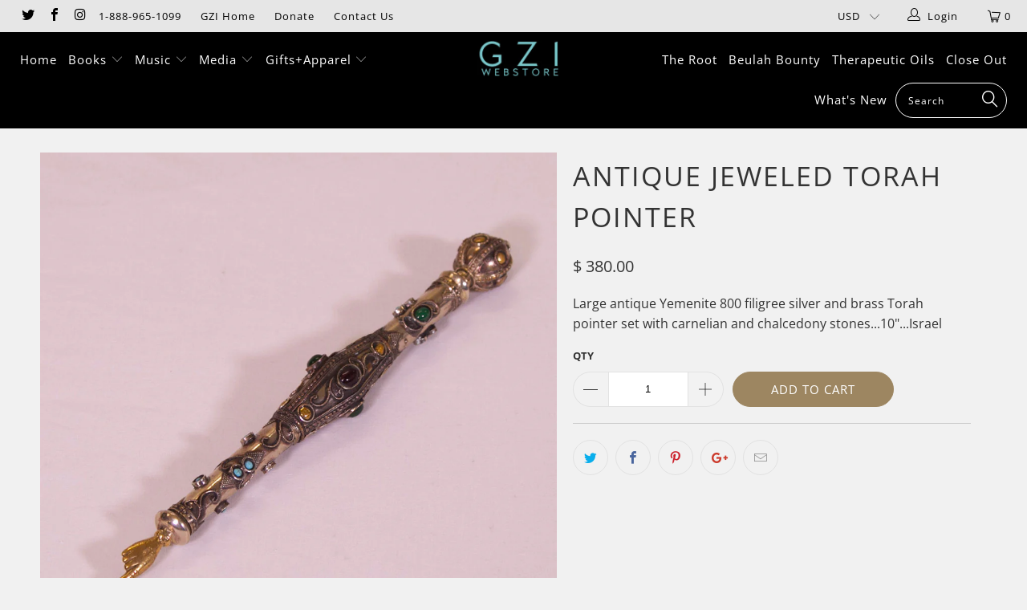

--- FILE ---
content_type: text/html; charset=utf-8
request_url: https://store.gloryofzion.org/products/silver_pointer_with_jewels
body_size: 29709
content:


 <!DOCTYPE html>
<!--[if lt IE 7 ]><html class="ie ie6" lang="en"> <![endif]-->
<!--[if IE 7 ]><html class="ie ie7" lang="en"> <![endif]-->
<!--[if IE 8 ]><html class="ie ie8" lang="en"> <![endif]-->
<!--[if IE 9 ]><html class="ie ie9" lang="en"> <![endif]-->
<!--[if (gte IE 10)|!(IE)]><!--><html lang="en"> <!--<![endif]--> <head> <meta charset="utf-8"> <meta http-equiv="cleartype" content="on"> <meta name="robots" content="index,follow"> <link rel="shortcut icon" href="//store.gloryofzion.org/cdn/shop/t/11/assets/favicon.ico?v=106103708289207642541545934273" type="image/x-icon" /> <!-- Custom Fonts --> <link href="//fonts.googleapis.com/css?family=.|Dosis:light,normal,bold|Dosis:light,normal,bold|Dosis:light,normal,bold|Dosis:light,normal,bold|Exo+2:light,normal,bold" rel="stylesheet" type="text/css" /> <!-- Stylesheets for Turbo 4.0.3 --> <link href="//store.gloryofzion.org/cdn/shop/t/11/assets/styles.scss.css?v=26663297067957699601765218066" rel="stylesheet" type="text/css" media="all" /> <script>
      /*! lazysizes - v3.0.0 */
      !function(a,b){var c=b(a,a.document);a.lazySizes=c,"object"==typeof module&&module.exports&&(module.exports=c)}(window,function(a,b){"use strict";if(b.getElementsByClassName){var c,d=b.documentElement,e=a.Date,f=a.HTMLPictureElement,g="addEventListener",h="getAttribute",i=a[g],j=a.setTimeout,k=a.requestAnimationFrame||j,l=a.requestIdleCallback,m=/^picture$/i,n=["load","error","lazyincluded","_lazyloaded"],o={},p=Array.prototype.forEach,q=function(a,b){return o[b]||(o[b]=new RegExp("(\\s|^)"+b+"(\\s|$)")),o[b].test(a[h]("class")||"")&&o[b]},r=function(a,b){q(a,b)||a.setAttribute("class",(a[h]("class")||"").trim()+" "+b)},s=function(a,b){var c;(c=q(a,b))&&a.setAttribute("class",(a[h]("class")||"").replace(c," "))},t=function(a,b,c){var d=c?g:"removeEventListener";c&&t(a,b),n.forEach(function(c){a[d](c,b)})},u=function(a,c,d,e,f){var g=b.createEvent("CustomEvent");return g.initCustomEvent(c,!e,!f,d||{}),a.dispatchEvent(g),g},v=function(b,d){var e;!f&&(e=a.picturefill||c.pf)?e({reevaluate:!0,elements:[b]}):d&&d.src&&(b.src=d.src)},w=function(a,b){return(getComputedStyle(a,null)||{})[b]},x=function(a,b,d){for(d=d||a.offsetWidth;d<c.minSize&&b&&!a._lazysizesWidth;)d=b.offsetWidth,b=b.parentNode;return d},y=function(){var a,c,d=[],e=[],f=d,g=function(){var b=f;for(f=d.length?e:d,a=!0,c=!1;b.length;)b.shift()();a=!1},h=function(d,e){a&&!e?d.apply(this,arguments):(f.push(d),c||(c=!0,(b.hidden?j:k)(g)))};return h._lsFlush=g,h}(),z=function(a,b){return b?function(){y(a)}:function(){var b=this,c=arguments;y(function(){a.apply(b,c)})}},A=function(a){var b,c=0,d=125,f=666,g=f,h=function(){b=!1,c=e.now(),a()},i=l?function(){l(h,{timeout:g}),g!==f&&(g=f)}:z(function(){j(h)},!0);return function(a){var f;(a=a===!0)&&(g=44),b||(b=!0,f=d-(e.now()-c),0>f&&(f=0),a||9>f&&l?i():j(i,f))}},B=function(a){var b,c,d=99,f=function(){b=null,a()},g=function(){var a=e.now()-c;d>a?j(g,d-a):(l||f)(f)};return function(){c=e.now(),b||(b=j(g,d))}},C=function(){var f,k,l,n,o,x,C,E,F,G,H,I,J,K,L,M=/^img$/i,N=/^iframe$/i,O="onscroll"in a&&!/glebot/.test(navigator.userAgent),P=0,Q=0,R=0,S=-1,T=function(a){R--,a&&a.target&&t(a.target,T),(!a||0>R||!a.target)&&(R=0)},U=function(a,c){var e,f=a,g="hidden"==w(b.body,"visibility")||"hidden"!=w(a,"visibility");for(F-=c,I+=c,G-=c,H+=c;g&&(f=f.offsetParent)&&f!=b.body&&f!=d;)g=(w(f,"opacity")||1)>0,g&&"visible"!=w(f,"overflow")&&(e=f.getBoundingClientRect(),g=H>e.left&&G<e.right&&I>e.top-1&&F<e.bottom+1);return g},V=function(){var a,e,g,i,j,m,n,p,q;if((o=c.loadMode)&&8>R&&(a=f.length)){e=0,S++,null==K&&("expand"in c||(c.expand=d.clientHeight>500&&d.clientWidth>500?500:370),J=c.expand,K=J*c.expFactor),K>Q&&1>R&&S>2&&o>2&&!b.hidden?(Q=K,S=0):Q=o>1&&S>1&&6>R?J:P;for(;a>e;e++)if(f[e]&&!f[e]._lazyRace)if(O)if((p=f[e][h]("data-expand"))&&(m=1*p)||(m=Q),q!==m&&(C=innerWidth+m*L,E=innerHeight+m,n=-1*m,q=m),g=f[e].getBoundingClientRect(),(I=g.bottom)>=n&&(F=g.top)<=E&&(H=g.right)>=n*L&&(G=g.left)<=C&&(I||H||G||F)&&(l&&3>R&&!p&&(3>o||4>S)||U(f[e],m))){if(ba(f[e]),j=!0,R>9)break}else!j&&l&&!i&&4>R&&4>S&&o>2&&(k[0]||c.preloadAfterLoad)&&(k[0]||!p&&(I||H||G||F||"auto"!=f[e][h](c.sizesAttr)))&&(i=k[0]||f[e]);else ba(f[e]);i&&!j&&ba(i)}},W=A(V),X=function(a){r(a.target,c.loadedClass),s(a.target,c.loadingClass),t(a.target,Z)},Y=z(X),Z=function(a){Y({target:a.target})},$=function(a,b){try{a.contentWindow.location.replace(b)}catch(c){a.src=b}},_=function(a){var b,d,e=a[h](c.srcsetAttr);(b=c.customMedia[a[h]("data-media")||a[h]("media")])&&a.setAttribute("media",b),e&&a.setAttribute("srcset",e),b&&(d=a.parentNode,d.insertBefore(a.cloneNode(),a),d.removeChild(a))},aa=z(function(a,b,d,e,f){var g,i,k,l,o,q;(o=u(a,"lazybeforeunveil",b)).defaultPrevented||(e&&(d?r(a,c.autosizesClass):a.setAttribute("sizes",e)),i=a[h](c.srcsetAttr),g=a[h](c.srcAttr),f&&(k=a.parentNode,l=k&&m.test(k.nodeName||"")),q=b.firesLoad||"src"in a&&(i||g||l),o={target:a},q&&(t(a,T,!0),clearTimeout(n),n=j(T,2500),r(a,c.loadingClass),t(a,Z,!0)),l&&p.call(k.getElementsByTagName("source"),_),i?a.setAttribute("srcset",i):g&&!l&&(N.test(a.nodeName)?$(a,g):a.src=g),(i||l)&&v(a,{src:g})),a._lazyRace&&delete a._lazyRace,s(a,c.lazyClass),y(function(){(!q||a.complete&&a.naturalWidth>1)&&(q?T(o):R--,X(o))},!0)}),ba=function(a){var b,d=M.test(a.nodeName),e=d&&(a[h](c.sizesAttr)||a[h]("sizes")),f="auto"==e;(!f&&l||!d||!a.src&&!a.srcset||a.complete||q(a,c.errorClass))&&(b=u(a,"lazyunveilread").detail,f&&D.updateElem(a,!0,a.offsetWidth),a._lazyRace=!0,R++,aa(a,b,f,e,d))},ca=function(){if(!l){if(e.now()-x<999)return void j(ca,999);var a=B(function(){c.loadMode=3,W()});l=!0,c.loadMode=3,W(),i("scroll",function(){3==c.loadMode&&(c.loadMode=2),a()},!0)}};return{_:function(){x=e.now(),f=b.getElementsByClassName(c.lazyClass),k=b.getElementsByClassName(c.lazyClass+" "+c.preloadClass),L=c.hFac,i("scroll",W,!0),i("resize",W,!0),a.MutationObserver?new MutationObserver(W).observe(d,{childList:!0,subtree:!0,attributes:!0}):(d[g]("DOMNodeInserted",W,!0),d[g]("DOMAttrModified",W,!0),setInterval(W,999)),i("hashchange",W,!0),["focus","mouseover","click","load","transitionend","animationend","webkitAnimationEnd"].forEach(function(a){b[g](a,W,!0)}),/d$|^c/.test(b.readyState)?ca():(i("load",ca),b[g]("DOMContentLoaded",W),j(ca,2e4)),f.length?(V(),y._lsFlush()):W()},checkElems:W,unveil:ba}}(),D=function(){var a,d=z(function(a,b,c,d){var e,f,g;if(a._lazysizesWidth=d,d+="px",a.setAttribute("sizes",d),m.test(b.nodeName||""))for(e=b.getElementsByTagName("source"),f=0,g=e.length;g>f;f++)e[f].setAttribute("sizes",d);c.detail.dataAttr||v(a,c.detail)}),e=function(a,b,c){var e,f=a.parentNode;f&&(c=x(a,f,c),e=u(a,"lazybeforesizes",{width:c,dataAttr:!!b}),e.defaultPrevented||(c=e.detail.width,c&&c!==a._lazysizesWidth&&d(a,f,e,c)))},f=function(){var b,c=a.length;if(c)for(b=0;c>b;b++)e(a[b])},g=B(f);return{_:function(){a=b.getElementsByClassName(c.autosizesClass),i("resize",g)},checkElems:g,updateElem:e}}(),E=function(){E.i||(E.i=!0,D._(),C._())};return function(){var b,d={lazyClass:"lazyload",loadedClass:"lazyloaded",loadingClass:"lazyloading",preloadClass:"lazypreload",errorClass:"lazyerror",autosizesClass:"lazyautosizes",srcAttr:"data-src",srcsetAttr:"data-srcset",sizesAttr:"data-sizes",minSize:40,customMedia:{},init:!0,expFactor:1.5,hFac:.8,loadMode:2};c=a.lazySizesConfig||a.lazysizesConfig||{};for(b in d)b in c||(c[b]=d[b]);a.lazySizesConfig=c,j(function(){c.init&&E()})}(),{cfg:c,autoSizer:D,loader:C,init:E,uP:v,aC:r,rC:s,hC:q,fire:u,gW:x,rAF:y}}});</script> <title>Antique Jeweled Torah Pointer - GZI Online</title> <meta name="description" content="Large antique Yemenite 800 filigree silver and brass Torah pointer set with carnelian and chalcedony stones...10&quot;...Israel" />
    

    

<meta name="author" content="GZI Online">
<meta property="og:url" content="https://store.gloryofzion.org/products/silver_pointer_with_jewels">
<meta property="og:site_name" content="GZI Online"> <meta property="og:type" content="product"> <meta property="og:title" content="Antique Jeweled Torah Pointer"> <meta property="og:image" content="https://store.gloryofzion.org/cdn/shop/products/Silver_Pointer_With_Jewels_600x.jpg?v=1678725509"> <meta property="og:image:secure_url" content="https://store.gloryofzion.org/cdn/shop/products/Silver_Pointer_With_Jewels_600x.jpg?v=1678725509"> <meta property="og:price:amount" content="380.00"> <meta property="og:price:currency" content="USD"> <meta property="og:description" content="Large antique Yemenite 800 filigree silver and brass Torah pointer set with carnelian and chalcedony stones...10&quot;...Israel"> <meta name="twitter:site" content="@gziofficial">

<meta name="twitter:card" content="summary"> <meta name="twitter:title" content="Antique Jeweled Torah Pointer"> <meta name="twitter:description" content="Large antique Yemenite 800 filigree silver and brass Torah pointer set with carnelian and chalcedony stones...10&quot;...Israel"> <meta name="twitter:image" content="https://store.gloryofzion.org/cdn/shop/products/Silver_Pointer_With_Jewels_240x.jpg?v=1678725509"> <meta name="twitter:image:width" content="240"> <meta name="twitter:image:height" content="240"> <!-- Mobile Specific Metas --> <meta name="HandheldFriendly" content="True"> <meta name="MobileOptimized" content="320"> <meta name="viewport" content="width=device-width,initial-scale=1"> <meta name="theme-color" content="#f1f1f1"> <link rel="shortcut icon" type="image/x-icon" href="//store.gloryofzion.org/cdn/shop/t/11/assets/favicon.png?v=148718616098839658131545934242"> <link rel="canonical" href="https://store.gloryofzion.org/products/silver_pointer_with_jewels" /> <script>window.performance && window.performance.mark && window.performance.mark('shopify.content_for_header.start');</script><meta id="shopify-digital-wallet" name="shopify-digital-wallet" content="/10560326/digital_wallets/dialog">
<meta name="shopify-checkout-api-token" content="055ad4dc85f5a652e8e4e5c9b45efb8d">
<meta id="in-context-paypal-metadata" data-shop-id="10560326" data-venmo-supported="false" data-environment="production" data-locale="en_US" data-paypal-v4="true" data-currency="USD">
<link rel="alternate" type="application/json+oembed" href="https://store.gloryofzion.org/products/silver_pointer_with_jewels.oembed">
<script async="async" src="/checkouts/internal/preloads.js?locale=en-US"></script>
<link rel="preconnect" href="https://shop.app" crossorigin="anonymous">
<script async="async" src="https://shop.app/checkouts/internal/preloads.js?locale=en-US&shop_id=10560326" crossorigin="anonymous"></script>
<script id="apple-pay-shop-capabilities" type="application/json">{"shopId":10560326,"countryCode":"US","currencyCode":"USD","merchantCapabilities":["supports3DS"],"merchantId":"gid:\/\/shopify\/Shop\/10560326","merchantName":"GZI Online","requiredBillingContactFields":["postalAddress","email","phone"],"requiredShippingContactFields":["postalAddress","email","phone"],"shippingType":"shipping","supportedNetworks":["visa","masterCard","amex","discover","elo","jcb"],"total":{"type":"pending","label":"GZI Online","amount":"1.00"},"shopifyPaymentsEnabled":true,"supportsSubscriptions":true}</script>
<script id="shopify-features" type="application/json">{"accessToken":"055ad4dc85f5a652e8e4e5c9b45efb8d","betas":["rich-media-storefront-analytics"],"domain":"store.gloryofzion.org","predictiveSearch":true,"shopId":10560326,"locale":"en"}</script>
<script>var Shopify = Shopify || {};
Shopify.shop = "glory-of-zion-international.myshopify.com";
Shopify.locale = "en";
Shopify.currency = {"active":"USD","rate":"1.0"};
Shopify.country = "US";
Shopify.theme = {"name":"turbo-December-27-2018","id":37561499735,"schema_name":"Turbo","schema_version":"4.0.3","theme_store_id":null,"role":"main"};
Shopify.theme.handle = "null";
Shopify.theme.style = {"id":null,"handle":null};
Shopify.cdnHost = "store.gloryofzion.org/cdn";
Shopify.routes = Shopify.routes || {};
Shopify.routes.root = "/";</script>
<script type="module">!function(o){(o.Shopify=o.Shopify||{}).modules=!0}(window);</script>
<script>!function(o){function n(){var o=[];function n(){o.push(Array.prototype.slice.apply(arguments))}return n.q=o,n}var t=o.Shopify=o.Shopify||{};t.loadFeatures=n(),t.autoloadFeatures=n()}(window);</script>
<script>
  window.ShopifyPay = window.ShopifyPay || {};
  window.ShopifyPay.apiHost = "shop.app\/pay";
  window.ShopifyPay.redirectState = null;
</script>
<script id="shop-js-analytics" type="application/json">{"pageType":"product"}</script>
<script defer="defer" async type="module" src="//store.gloryofzion.org/cdn/shopifycloud/shop-js/modules/v2/client.init-shop-cart-sync_BT-GjEfc.en.esm.js"></script>
<script defer="defer" async type="module" src="//store.gloryofzion.org/cdn/shopifycloud/shop-js/modules/v2/chunk.common_D58fp_Oc.esm.js"></script>
<script defer="defer" async type="module" src="//store.gloryofzion.org/cdn/shopifycloud/shop-js/modules/v2/chunk.modal_xMitdFEc.esm.js"></script>
<script type="module">
  await import("//store.gloryofzion.org/cdn/shopifycloud/shop-js/modules/v2/client.init-shop-cart-sync_BT-GjEfc.en.esm.js");
await import("//store.gloryofzion.org/cdn/shopifycloud/shop-js/modules/v2/chunk.common_D58fp_Oc.esm.js");
await import("//store.gloryofzion.org/cdn/shopifycloud/shop-js/modules/v2/chunk.modal_xMitdFEc.esm.js");

  window.Shopify.SignInWithShop?.initShopCartSync?.({"fedCMEnabled":true,"windoidEnabled":true});

</script>
<script>
  window.Shopify = window.Shopify || {};
  if (!window.Shopify.featureAssets) window.Shopify.featureAssets = {};
  window.Shopify.featureAssets['shop-js'] = {"shop-cart-sync":["modules/v2/client.shop-cart-sync_DZOKe7Ll.en.esm.js","modules/v2/chunk.common_D58fp_Oc.esm.js","modules/v2/chunk.modal_xMitdFEc.esm.js"],"init-fed-cm":["modules/v2/client.init-fed-cm_B6oLuCjv.en.esm.js","modules/v2/chunk.common_D58fp_Oc.esm.js","modules/v2/chunk.modal_xMitdFEc.esm.js"],"shop-cash-offers":["modules/v2/client.shop-cash-offers_D2sdYoxE.en.esm.js","modules/v2/chunk.common_D58fp_Oc.esm.js","modules/v2/chunk.modal_xMitdFEc.esm.js"],"shop-login-button":["modules/v2/client.shop-login-button_QeVjl5Y3.en.esm.js","modules/v2/chunk.common_D58fp_Oc.esm.js","modules/v2/chunk.modal_xMitdFEc.esm.js"],"pay-button":["modules/v2/client.pay-button_DXTOsIq6.en.esm.js","modules/v2/chunk.common_D58fp_Oc.esm.js","modules/v2/chunk.modal_xMitdFEc.esm.js"],"shop-button":["modules/v2/client.shop-button_DQZHx9pm.en.esm.js","modules/v2/chunk.common_D58fp_Oc.esm.js","modules/v2/chunk.modal_xMitdFEc.esm.js"],"avatar":["modules/v2/client.avatar_BTnouDA3.en.esm.js"],"init-windoid":["modules/v2/client.init-windoid_CR1B-cfM.en.esm.js","modules/v2/chunk.common_D58fp_Oc.esm.js","modules/v2/chunk.modal_xMitdFEc.esm.js"],"init-shop-for-new-customer-accounts":["modules/v2/client.init-shop-for-new-customer-accounts_C_vY_xzh.en.esm.js","modules/v2/client.shop-login-button_QeVjl5Y3.en.esm.js","modules/v2/chunk.common_D58fp_Oc.esm.js","modules/v2/chunk.modal_xMitdFEc.esm.js"],"init-shop-email-lookup-coordinator":["modules/v2/client.init-shop-email-lookup-coordinator_BI7n9ZSv.en.esm.js","modules/v2/chunk.common_D58fp_Oc.esm.js","modules/v2/chunk.modal_xMitdFEc.esm.js"],"init-shop-cart-sync":["modules/v2/client.init-shop-cart-sync_BT-GjEfc.en.esm.js","modules/v2/chunk.common_D58fp_Oc.esm.js","modules/v2/chunk.modal_xMitdFEc.esm.js"],"shop-toast-manager":["modules/v2/client.shop-toast-manager_DiYdP3xc.en.esm.js","modules/v2/chunk.common_D58fp_Oc.esm.js","modules/v2/chunk.modal_xMitdFEc.esm.js"],"init-customer-accounts":["modules/v2/client.init-customer-accounts_D9ZNqS-Q.en.esm.js","modules/v2/client.shop-login-button_QeVjl5Y3.en.esm.js","modules/v2/chunk.common_D58fp_Oc.esm.js","modules/v2/chunk.modal_xMitdFEc.esm.js"],"init-customer-accounts-sign-up":["modules/v2/client.init-customer-accounts-sign-up_iGw4briv.en.esm.js","modules/v2/client.shop-login-button_QeVjl5Y3.en.esm.js","modules/v2/chunk.common_D58fp_Oc.esm.js","modules/v2/chunk.modal_xMitdFEc.esm.js"],"shop-follow-button":["modules/v2/client.shop-follow-button_CqMgW2wH.en.esm.js","modules/v2/chunk.common_D58fp_Oc.esm.js","modules/v2/chunk.modal_xMitdFEc.esm.js"],"checkout-modal":["modules/v2/client.checkout-modal_xHeaAweL.en.esm.js","modules/v2/chunk.common_D58fp_Oc.esm.js","modules/v2/chunk.modal_xMitdFEc.esm.js"],"shop-login":["modules/v2/client.shop-login_D91U-Q7h.en.esm.js","modules/v2/chunk.common_D58fp_Oc.esm.js","modules/v2/chunk.modal_xMitdFEc.esm.js"],"lead-capture":["modules/v2/client.lead-capture_BJmE1dJe.en.esm.js","modules/v2/chunk.common_D58fp_Oc.esm.js","modules/v2/chunk.modal_xMitdFEc.esm.js"],"payment-terms":["modules/v2/client.payment-terms_Ci9AEqFq.en.esm.js","modules/v2/chunk.common_D58fp_Oc.esm.js","modules/v2/chunk.modal_xMitdFEc.esm.js"]};
</script>
<script>(function() {
  var isLoaded = false;
  function asyncLoad() {
    if (isLoaded) return;
    isLoaded = true;
    var urls = ["\/\/shopify.privy.com\/widget.js?shop=glory-of-zion-international.myshopify.com","https:\/\/dfjp7gc2z6ooe.cloudfront.net\/assets\/sky_pilot_v3.js?shop=glory-of-zion-international.myshopify.com","https:\/\/upsells.boldapps.net\/v2_ui\/js\/UpsellTracker.js?shop=glory-of-zion-international.myshopify.com","https:\/\/upsells.boldapps.net\/v2_ui\/js\/upsell.js?shop=glory-of-zion-international.myshopify.com","\/\/cdn.shopify.com\/proxy\/e7d60023ce515ee5947e31694264fb6bfddefcbf9baee2b91b54f71c06e0f389\/static.cdn.printful.com\/static\/js\/external\/shopify-product-customizer.js?v=0.28\u0026shop=glory-of-zion-international.myshopify.com\u0026sp-cache-control=cHVibGljLCBtYXgtYWdlPTkwMA","https:\/\/cdn.hextom.com\/js\/quickannouncementbar.js?shop=glory-of-zion-international.myshopify.com"];
    for (var i = 0; i <urls.length; i++) {
      var s = document.createElement('script');
      s.type = 'text/javascript';
      s.async = true;
      s.src = urls[i];
      var x = document.getElementsByTagName('script')[0];
      x.parentNode.insertBefore(s, x);
    }
  };
  if(window.attachEvent) {
    window.attachEvent('onload', asyncLoad);
  } else {
    window.addEventListener('load', asyncLoad, false);
  }
})();</script>
<script id="__st">var __st={"a":10560326,"offset":-21600,"reqid":"1aca75d8-3daf-410a-ab22-1972e33ef6b9-1769415818","pageurl":"store.gloryofzion.org\/products\/silver_pointer_with_jewels","u":"f67d60bc31af","p":"product","rtyp":"product","rid":6864633430103};</script>
<script>window.ShopifyPaypalV4VisibilityTracking = true;</script>
<script id="captcha-bootstrap">!function(){'use strict';const t='contact',e='account',n='new_comment',o=[[t,t],['blogs',n],['comments',n],[t,'customer']],c=[[e,'customer_login'],[e,'guest_login'],[e,'recover_customer_password'],[e,'create_customer']],r=t=>t.map((([t,e])=>`form[action*='/${t}']:not([data-nocaptcha='true']) input[name='form_type'][value='${e}']`)).join(','),a=t=>()=>t?[...document.querySelectorAll(t)].map((t=>t.form)):[];function s(){const t=[...o],e=r(t);return a(e)}const i='password',u='form_key',d=['recaptcha-v3-token','g-recaptcha-response','h-captcha-response',i],f=()=>{try{return window.sessionStorage}catch{return}},m='__shopify_v',_=t=>t.elements[u];function p(t,e,n=!1){try{const o=window.sessionStorage,c=JSON.parse(o.getItem(e)),{data:r}=function(t){const{data:e,action:n}=t;return t[m]||n?{data:e,action:n}:{data:t,action:n}}(c);for(const[e,n]of Object.entries(r))t.elements[e]&&(t.elements[e].value=n);n&&o.removeItem(e)}catch(o){console.error('form repopulation failed',{error:o})}}const l='form_type',E='cptcha';function T(t){t.dataset[E]=!0}const w=window,h=w.document,L='Shopify',v='ce_forms',y='captcha';let A=!1;((t,e)=>{const n=(g='f06e6c50-85a8-45c8-87d0-21a2b65856fe',I='https://cdn.shopify.com/shopifycloud/storefront-forms-hcaptcha/ce_storefront_forms_captcha_hcaptcha.v1.5.2.iife.js',D={infoText:'Protected by hCaptcha',privacyText:'Privacy',termsText:'Terms'},(t,e,n)=>{const o=w[L][v],c=o.bindForm;if(c)return c(t,g,e,D).then(n);var r;o.q.push([[t,g,e,D],n]),r=I,A||(h.body.append(Object.assign(h.createElement('script'),{id:'captcha-provider',async:!0,src:r})),A=!0)});var g,I,D;w[L]=w[L]||{},w[L][v]=w[L][v]||{},w[L][v].q=[],w[L][y]=w[L][y]||{},w[L][y].protect=function(t,e){n(t,void 0,e),T(t)},Object.freeze(w[L][y]),function(t,e,n,w,h,L){const[v,y,A,g]=function(t,e,n){const i=e?o:[],u=t?c:[],d=[...i,...u],f=r(d),m=r(i),_=r(d.filter((([t,e])=>n.includes(e))));return[a(f),a(m),a(_),s()]}(w,h,L),I=t=>{const e=t.target;return e instanceof HTMLFormElement?e:e&&e.form},D=t=>v().includes(t);t.addEventListener('submit',(t=>{const e=I(t);if(!e)return;const n=D(e)&&!e.dataset.hcaptchaBound&&!e.dataset.recaptchaBound,o=_(e),c=g().includes(e)&&(!o||!o.value);(n||c)&&t.preventDefault(),c&&!n&&(function(t){try{if(!f())return;!function(t){const e=f();if(!e)return;const n=_(t);if(!n)return;const o=n.value;o&&e.removeItem(o)}(t);const e=Array.from(Array(32),(()=>Math.random().toString(36)[2])).join('');!function(t,e){_(t)||t.append(Object.assign(document.createElement('input'),{type:'hidden',name:u})),t.elements[u].value=e}(t,e),function(t,e){const n=f();if(!n)return;const o=[...t.querySelectorAll(`input[type='${i}']`)].map((({name:t})=>t)),c=[...d,...o],r={};for(const[a,s]of new FormData(t).entries())c.includes(a)||(r[a]=s);n.setItem(e,JSON.stringify({[m]:1,action:t.action,data:r}))}(t,e)}catch(e){console.error('failed to persist form',e)}}(e),e.submit())}));const S=(t,e)=>{t&&!t.dataset[E]&&(n(t,e.some((e=>e===t))),T(t))};for(const o of['focusin','change'])t.addEventListener(o,(t=>{const e=I(t);D(e)&&S(e,y())}));const B=e.get('form_key'),M=e.get(l),P=B&&M;t.addEventListener('DOMContentLoaded',(()=>{const t=y();if(P)for(const e of t)e.elements[l].value===M&&p(e,B);[...new Set([...A(),...v().filter((t=>'true'===t.dataset.shopifyCaptcha))])].forEach((e=>S(e,t)))}))}(h,new URLSearchParams(w.location.search),n,t,e,['guest_login'])})(!0,!0)}();</script>
<script integrity="sha256-4kQ18oKyAcykRKYeNunJcIwy7WH5gtpwJnB7kiuLZ1E=" data-source-attribution="shopify.loadfeatures" defer="defer" src="//store.gloryofzion.org/cdn/shopifycloud/storefront/assets/storefront/load_feature-a0a9edcb.js" crossorigin="anonymous"></script>
<script crossorigin="anonymous" defer="defer" src="//store.gloryofzion.org/cdn/shopifycloud/storefront/assets/shopify_pay/storefront-65b4c6d7.js?v=20250812"></script>
<script data-source-attribution="shopify.dynamic_checkout.dynamic.init">var Shopify=Shopify||{};Shopify.PaymentButton=Shopify.PaymentButton||{isStorefrontPortableWallets:!0,init:function(){window.Shopify.PaymentButton.init=function(){};var t=document.createElement("script");t.src="https://store.gloryofzion.org/cdn/shopifycloud/portable-wallets/latest/portable-wallets.en.js",t.type="module",document.head.appendChild(t)}};
</script>
<script data-source-attribution="shopify.dynamic_checkout.buyer_consent">
  function portableWalletsHideBuyerConsent(e){var t=document.getElementById("shopify-buyer-consent"),n=document.getElementById("shopify-subscription-policy-button");t&&n&&(t.classList.add("hidden"),t.setAttribute("aria-hidden","true"),n.removeEventListener("click",e))}function portableWalletsShowBuyerConsent(e){var t=document.getElementById("shopify-buyer-consent"),n=document.getElementById("shopify-subscription-policy-button");t&&n&&(t.classList.remove("hidden"),t.removeAttribute("aria-hidden"),n.addEventListener("click",e))}window.Shopify?.PaymentButton&&(window.Shopify.PaymentButton.hideBuyerConsent=portableWalletsHideBuyerConsent,window.Shopify.PaymentButton.showBuyerConsent=portableWalletsShowBuyerConsent);
</script>
<script data-source-attribution="shopify.dynamic_checkout.cart.bootstrap">document.addEventListener("DOMContentLoaded",(function(){function t(){return document.querySelector("shopify-accelerated-checkout-cart, shopify-accelerated-checkout")}if(t())Shopify.PaymentButton.init();else{new MutationObserver((function(e,n){t()&&(Shopify.PaymentButton.init(),n.disconnect())})).observe(document.body,{childList:!0,subtree:!0})}}));
</script>
<link id="shopify-accelerated-checkout-styles" rel="stylesheet" media="screen" href="https://store.gloryofzion.org/cdn/shopifycloud/portable-wallets/latest/accelerated-checkout-backwards-compat.css" crossorigin="anonymous">
<style id="shopify-accelerated-checkout-cart">
        #shopify-buyer-consent {
  margin-top: 1em;
  display: inline-block;
  width: 100%;
}

#shopify-buyer-consent.hidden {
  display: none;
}

#shopify-subscription-policy-button {
  background: none;
  border: none;
  padding: 0;
  text-decoration: underline;
  font-size: inherit;
  cursor: pointer;
}

#shopify-subscription-policy-button::before {
  box-shadow: none;
}

      </style>

<script>window.performance && window.performance.mark && window.performance.mark('shopify.content_for_header.end');</script>

<script>window.BOLD = window.BOLD || {};
    window.BOLD.common = window.BOLD.common || {};
    window.BOLD.common.Shopify = window.BOLD.common.Shopify || {};
    window.BOLD.common.Shopify.shop = {
      domain: 'store.gloryofzion.org',
      permanent_domain: 'glory-of-zion-international.myshopify.com',
      url: 'https://store.gloryofzion.org',
      secure_url: 'https://store.gloryofzion.org',
      money_format: "$ {{amount}}",
      currency: "USD"
    };
    window.BOLD.common.Shopify.customer = {
      id: null,
      tags: null,
    };
    window.BOLD.common.Shopify.cart = {"note":null,"attributes":{},"original_total_price":0,"total_price":0,"total_discount":0,"total_weight":0.0,"item_count":0,"items":[],"requires_shipping":false,"currency":"USD","items_subtotal_price":0,"cart_level_discount_applications":[],"checkout_charge_amount":0};
    window.BOLD.common.template = 'product';window.BOLD.common.Shopify.formatMoney = function(money, format) {
        function n(t, e) {
            return "undefined" == typeof t ? e : t
        }
        function r(t, e, r, i) {
            if (e = n(e, 2),
                r = n(r, ","),
                i = n(i, "."),
            isNaN(t) || null == t)
                return 0;
            t = (t / 100).toFixed(e);
            var o = t.split(".")
                , a = o[0].replace(/(\d)(?=(\d\d\d)+(?!\d))/g, "$1" + r)
                , s = o[1] ? i + o[1] : "";
            return a + s
        }
        "string" == typeof money && (money = money.replace(".", ""));
        var i = ""
            , o = /\{\{\s*(\w+)\s*\}\}/
            , a = format || window.BOLD.common.Shopify.shop.money_format || window.Shopify.money_format || "$ {{ amount }}";
        switch (a.match(o)[1]) {
            case "amount":
                i = r(money, 2, ",", ".");
                break;
            case "amount_no_decimals":
                i = r(money, 0, ",", ".");
                break;
            case "amount_with_comma_separator":
                i = r(money, 2, ".", ",");
                break;
            case "amount_no_decimals_with_comma_separator":
                i = r(money, 0, ".", ",");
                break;
            case "amount_with_space_separator":
                i = r(money, 2, " ", ",");
                break;
            case "amount_no_decimals_with_space_separator":
                i = r(money, 0, " ", ",");
                break;
            case "amount_with_apostrophe_separator":
                i = r(money, 2, "'", ".");
                break;
        }
        return a.replace(o, i);
    };
    window.BOLD.common.Shopify.saveProduct = function (handle, product) {
      if (typeof handle === 'string' && typeof window.BOLD.common.Shopify.products[handle] === 'undefined') {
        if (typeof product === 'number') {
          window.BOLD.common.Shopify.handles[product] = handle;
          product = { id: product };
        }
        window.BOLD.common.Shopify.products[handle] = product;
      }
    };
    window.BOLD.common.Shopify.saveVariant = function (variant_id, variant) {
      if (typeof variant_id === 'number' && typeof window.BOLD.common.Shopify.variants[variant_id] === 'undefined') {
        window.BOLD.common.Shopify.variants[variant_id] = variant;
      }
    };window.BOLD.common.Shopify.products = window.BOLD.common.Shopify.products || {};
    window.BOLD.common.Shopify.variants = window.BOLD.common.Shopify.variants || {};
    window.BOLD.common.Shopify.handles = window.BOLD.common.Shopify.handles || {};window.BOLD.common.Shopify.handle = "silver_pointer_with_jewels"
window.BOLD.common.Shopify.saveProduct("silver_pointer_with_jewels", 6864633430103);window.BOLD.common.Shopify.saveVariant(40138460627031, { product_id: 6864633430103, product_handle: "silver_pointer_with_jewels", price: 38000, group_id: '', csp_metafield: {}});window.BOLD.apps_installed = {"Product Upsell":3} || {};window.BOLD.common.Shopify.metafields = window.BOLD.common.Shopify.metafields || {};window.BOLD.common.Shopify.metafields["bold_rp"] = {};window.BOLD.common.Shopify.metafields["bold_csp_defaults"] = {};window.BOLD.common.cacheParams = window.BOLD.common.cacheParams || {};
</script><link href="//store.gloryofzion.org/cdn/shop/t/11/assets/bold-upsell.css?v=51915886505602322711648153203" rel="stylesheet" type="text/css" media="all" />
<link href="//store.gloryofzion.org/cdn/shop/t/11/assets/bold-upsell-custom.css?v=150135899998303055901648153204" rel="stylesheet" type="text/css" media="all" /><script>var BOLD = BOLD || {};
    BOLD.products = BOLD.products || {};
    BOLD.variant_lookup = BOLD.variant_lookup || {};BOLD.variant_lookup[40138460627031] ="silver_pointer_with_jewels";BOLD.products["silver_pointer_with_jewels"] ={"id":6864633430103,"title":"Antique Jeweled Torah Pointer","handle":"silver_pointer_with_jewels","description":"Large antique Yemenite 800 filigree silver and brass Torah pointer set with carnelian and chalcedony stones...10\"...Israel","published_at":"2023-03-20T16:01:25","created_at":"2023-03-13T11:38:28","vendor":"The Root","type":"The Root","tags":["Jewels","Ornate","Silver","The Root","Torah Pointer"],"price":38000,"price_min":38000,"price_max":38000,"price_varies":false,"compare_at_price":null,"compare_at_price_min":0,"compare_at_price_max":0,"compare_at_price_varies":true,"all_variant_ids":[40138460627031],"variants":[{"id":40138460627031,"product_id":6864633430103,"product_handle":"silver_pointer_with_jewels","title":"Default Title","option1":"Default Title","option2":null,"option3":null,"sku":"","requires_shipping":true,"taxable":false,"featured_image":null,"image_id":null,"available":true,"name":"Antique Jeweled Torah Pointer - Default Title","options":["Default Title"],"price":38000,"weight":454,"compare_at_price":null,"inventory_quantity":1,"inventory_management":"shopify","inventory_policy":"deny","inventory_in_cart":0,"inventory_remaining":1,"incoming":false,"next_incoming_date":null,"taxable":false,"barcode":""}],"available":true,"images":["\/\/store.gloryofzion.org\/cdn\/shop\/products\/Silver_Pointer_With_Jewels.jpg?v=1678725509"],"featured_image":"\/\/store.gloryofzion.org\/cdn\/shop\/products\/Silver_Pointer_With_Jewels.jpg?v=1678725509","options":["Title"],"url":"\/products\/silver_pointer_with_jewels"}</script><script src="https://cdn.shopify.com/extensions/019aae6a-8958-7657-9775-622ab99f1d40/affiliatery-65/assets/affiliatery-embed.js" type="text/javascript" defer="defer"></script>
<link href="https://monorail-edge.shopifysvc.com" rel="dns-prefetch">
<script>(function(){if ("sendBeacon" in navigator && "performance" in window) {try {var session_token_from_headers = performance.getEntriesByType('navigation')[0].serverTiming.find(x => x.name == '_s').description;} catch {var session_token_from_headers = undefined;}var session_cookie_matches = document.cookie.match(/_shopify_s=([^;]*)/);var session_token_from_cookie = session_cookie_matches && session_cookie_matches.length === 2 ? session_cookie_matches[1] : "";var session_token = session_token_from_headers || session_token_from_cookie || "";function handle_abandonment_event(e) {var entries = performance.getEntries().filter(function(entry) {return /monorail-edge.shopifysvc.com/.test(entry.name);});if (!window.abandonment_tracked && entries.length === 0) {window.abandonment_tracked = true;var currentMs = Date.now();var navigation_start = performance.timing.navigationStart;var payload = {shop_id: 10560326,url: window.location.href,navigation_start,duration: currentMs - navigation_start,session_token,page_type: "product"};window.navigator.sendBeacon("https://monorail-edge.shopifysvc.com/v1/produce", JSON.stringify({schema_id: "online_store_buyer_site_abandonment/1.1",payload: payload,metadata: {event_created_at_ms: currentMs,event_sent_at_ms: currentMs}}));}}window.addEventListener('pagehide', handle_abandonment_event);}}());</script>
<script id="web-pixels-manager-setup">(function e(e,d,r,n,o){if(void 0===o&&(o={}),!Boolean(null===(a=null===(i=window.Shopify)||void 0===i?void 0:i.analytics)||void 0===a?void 0:a.replayQueue)){var i,a;window.Shopify=window.Shopify||{};var t=window.Shopify;t.analytics=t.analytics||{};var s=t.analytics;s.replayQueue=[],s.publish=function(e,d,r){return s.replayQueue.push([e,d,r]),!0};try{self.performance.mark("wpm:start")}catch(e){}var l=function(){var e={modern:/Edge?\/(1{2}[4-9]|1[2-9]\d|[2-9]\d{2}|\d{4,})\.\d+(\.\d+|)|Firefox\/(1{2}[4-9]|1[2-9]\d|[2-9]\d{2}|\d{4,})\.\d+(\.\d+|)|Chrom(ium|e)\/(9{2}|\d{3,})\.\d+(\.\d+|)|(Maci|X1{2}).+ Version\/(15\.\d+|(1[6-9]|[2-9]\d|\d{3,})\.\d+)([,.]\d+|)( \(\w+\)|)( Mobile\/\w+|) Safari\/|Chrome.+OPR\/(9{2}|\d{3,})\.\d+\.\d+|(CPU[ +]OS|iPhone[ +]OS|CPU[ +]iPhone|CPU IPhone OS|CPU iPad OS)[ +]+(15[._]\d+|(1[6-9]|[2-9]\d|\d{3,})[._]\d+)([._]\d+|)|Android:?[ /-](13[3-9]|1[4-9]\d|[2-9]\d{2}|\d{4,})(\.\d+|)(\.\d+|)|Android.+Firefox\/(13[5-9]|1[4-9]\d|[2-9]\d{2}|\d{4,})\.\d+(\.\d+|)|Android.+Chrom(ium|e)\/(13[3-9]|1[4-9]\d|[2-9]\d{2}|\d{4,})\.\d+(\.\d+|)|SamsungBrowser\/([2-9]\d|\d{3,})\.\d+/,legacy:/Edge?\/(1[6-9]|[2-9]\d|\d{3,})\.\d+(\.\d+|)|Firefox\/(5[4-9]|[6-9]\d|\d{3,})\.\d+(\.\d+|)|Chrom(ium|e)\/(5[1-9]|[6-9]\d|\d{3,})\.\d+(\.\d+|)([\d.]+$|.*Safari\/(?![\d.]+ Edge\/[\d.]+$))|(Maci|X1{2}).+ Version\/(10\.\d+|(1[1-9]|[2-9]\d|\d{3,})\.\d+)([,.]\d+|)( \(\w+\)|)( Mobile\/\w+|) Safari\/|Chrome.+OPR\/(3[89]|[4-9]\d|\d{3,})\.\d+\.\d+|(CPU[ +]OS|iPhone[ +]OS|CPU[ +]iPhone|CPU IPhone OS|CPU iPad OS)[ +]+(10[._]\d+|(1[1-9]|[2-9]\d|\d{3,})[._]\d+)([._]\d+|)|Android:?[ /-](13[3-9]|1[4-9]\d|[2-9]\d{2}|\d{4,})(\.\d+|)(\.\d+|)|Mobile Safari.+OPR\/([89]\d|\d{3,})\.\d+\.\d+|Android.+Firefox\/(13[5-9]|1[4-9]\d|[2-9]\d{2}|\d{4,})\.\d+(\.\d+|)|Android.+Chrom(ium|e)\/(13[3-9]|1[4-9]\d|[2-9]\d{2}|\d{4,})\.\d+(\.\d+|)|Android.+(UC? ?Browser|UCWEB|U3)[ /]?(15\.([5-9]|\d{2,})|(1[6-9]|[2-9]\d|\d{3,})\.\d+)\.\d+|SamsungBrowser\/(5\.\d+|([6-9]|\d{2,})\.\d+)|Android.+MQ{2}Browser\/(14(\.(9|\d{2,})|)|(1[5-9]|[2-9]\d|\d{3,})(\.\d+|))(\.\d+|)|K[Aa][Ii]OS\/(3\.\d+|([4-9]|\d{2,})\.\d+)(\.\d+|)/},d=e.modern,r=e.legacy,n=navigator.userAgent;return n.match(d)?"modern":n.match(r)?"legacy":"unknown"}(),u="modern"===l?"modern":"legacy",c=(null!=n?n:{modern:"",legacy:""})[u],f=function(e){return[e.baseUrl,"/wpm","/b",e.hashVersion,"modern"===e.buildTarget?"m":"l",".js"].join("")}({baseUrl:d,hashVersion:r,buildTarget:u}),m=function(e){var d=e.version,r=e.bundleTarget,n=e.surface,o=e.pageUrl,i=e.monorailEndpoint;return{emit:function(e){var a=e.status,t=e.errorMsg,s=(new Date).getTime(),l=JSON.stringify({metadata:{event_sent_at_ms:s},events:[{schema_id:"web_pixels_manager_load/3.1",payload:{version:d,bundle_target:r,page_url:o,status:a,surface:n,error_msg:t},metadata:{event_created_at_ms:s}}]});if(!i)return console&&console.warn&&console.warn("[Web Pixels Manager] No Monorail endpoint provided, skipping logging."),!1;try{return self.navigator.sendBeacon.bind(self.navigator)(i,l)}catch(e){}var u=new XMLHttpRequest;try{return u.open("POST",i,!0),u.setRequestHeader("Content-Type","text/plain"),u.send(l),!0}catch(e){return console&&console.warn&&console.warn("[Web Pixels Manager] Got an unhandled error while logging to Monorail."),!1}}}}({version:r,bundleTarget:l,surface:e.surface,pageUrl:self.location.href,monorailEndpoint:e.monorailEndpoint});try{o.browserTarget=l,function(e){var d=e.src,r=e.async,n=void 0===r||r,o=e.onload,i=e.onerror,a=e.sri,t=e.scriptDataAttributes,s=void 0===t?{}:t,l=document.createElement("script"),u=document.querySelector("head"),c=document.querySelector("body");if(l.async=n,l.src=d,a&&(l.integrity=a,l.crossOrigin="anonymous"),s)for(var f in s)if(Object.prototype.hasOwnProperty.call(s,f))try{l.dataset[f]=s[f]}catch(e){}if(o&&l.addEventListener("load",o),i&&l.addEventListener("error",i),u)u.appendChild(l);else{if(!c)throw new Error("Did not find a head or body element to append the script");c.appendChild(l)}}({src:f,async:!0,onload:function(){if(!function(){var e,d;return Boolean(null===(d=null===(e=window.Shopify)||void 0===e?void 0:e.analytics)||void 0===d?void 0:d.initialized)}()){var d=window.webPixelsManager.init(e)||void 0;if(d){var r=window.Shopify.analytics;r.replayQueue.forEach((function(e){var r=e[0],n=e[1],o=e[2];d.publishCustomEvent(r,n,o)})),r.replayQueue=[],r.publish=d.publishCustomEvent,r.visitor=d.visitor,r.initialized=!0}}},onerror:function(){return m.emit({status:"failed",errorMsg:"".concat(f," has failed to load")})},sri:function(e){var d=/^sha384-[A-Za-z0-9+/=]+$/;return"string"==typeof e&&d.test(e)}(c)?c:"",scriptDataAttributes:o}),m.emit({status:"loading"})}catch(e){m.emit({status:"failed",errorMsg:(null==e?void 0:e.message)||"Unknown error"})}}})({shopId: 10560326,storefrontBaseUrl: "https://store.gloryofzion.org",extensionsBaseUrl: "https://extensions.shopifycdn.com/cdn/shopifycloud/web-pixels-manager",monorailEndpoint: "https://monorail-edge.shopifysvc.com/unstable/produce_batch",surface: "storefront-renderer",enabledBetaFlags: ["2dca8a86"],webPixelsConfigList: [{"id":"673579095","configuration":"{\"storeIdentity\":\"glory-of-zion-international.myshopify.com\",\"baseURL\":\"https:\\\/\\\/api.printful.com\\\/shopify-pixels\"}","eventPayloadVersion":"v1","runtimeContext":"STRICT","scriptVersion":"74f275712857ab41bea9d998dcb2f9da","type":"APP","apiClientId":156624,"privacyPurposes":["ANALYTICS","MARKETING","SALE_OF_DATA"],"dataSharingAdjustments":{"protectedCustomerApprovalScopes":["read_customer_address","read_customer_email","read_customer_name","read_customer_personal_data","read_customer_phone"]}},{"id":"389513303","configuration":"{\"config\":\"{\\\"pixel_id\\\":\\\"G-4NFX2X7328\\\",\\\"gtag_events\\\":[{\\\"type\\\":\\\"purchase\\\",\\\"action_label\\\":\\\"G-4NFX2X7328\\\"},{\\\"type\\\":\\\"page_view\\\",\\\"action_label\\\":\\\"G-4NFX2X7328\\\"},{\\\"type\\\":\\\"view_item\\\",\\\"action_label\\\":\\\"G-4NFX2X7328\\\"},{\\\"type\\\":\\\"search\\\",\\\"action_label\\\":\\\"G-4NFX2X7328\\\"},{\\\"type\\\":\\\"add_to_cart\\\",\\\"action_label\\\":\\\"G-4NFX2X7328\\\"},{\\\"type\\\":\\\"begin_checkout\\\",\\\"action_label\\\":\\\"G-4NFX2X7328\\\"},{\\\"type\\\":\\\"add_payment_info\\\",\\\"action_label\\\":\\\"G-4NFX2X7328\\\"}],\\\"enable_monitoring_mode\\\":false}\"}","eventPayloadVersion":"v1","runtimeContext":"OPEN","scriptVersion":"b2a88bafab3e21179ed38636efcd8a93","type":"APP","apiClientId":1780363,"privacyPurposes":[],"dataSharingAdjustments":{"protectedCustomerApprovalScopes":["read_customer_address","read_customer_email","read_customer_name","read_customer_personal_data","read_customer_phone"]}},{"id":"shopify-app-pixel","configuration":"{}","eventPayloadVersion":"v1","runtimeContext":"STRICT","scriptVersion":"0450","apiClientId":"shopify-pixel","type":"APP","privacyPurposes":["ANALYTICS","MARKETING"]},{"id":"shopify-custom-pixel","eventPayloadVersion":"v1","runtimeContext":"LAX","scriptVersion":"0450","apiClientId":"shopify-pixel","type":"CUSTOM","privacyPurposes":["ANALYTICS","MARKETING"]}],isMerchantRequest: false,initData: {"shop":{"name":"GZI Online","paymentSettings":{"currencyCode":"USD"},"myshopifyDomain":"glory-of-zion-international.myshopify.com","countryCode":"US","storefrontUrl":"https:\/\/store.gloryofzion.org"},"customer":null,"cart":null,"checkout":null,"productVariants":[{"price":{"amount":380.0,"currencyCode":"USD"},"product":{"title":"Antique Jeweled Torah Pointer","vendor":"The Root","id":"6864633430103","untranslatedTitle":"Antique Jeweled Torah Pointer","url":"\/products\/silver_pointer_with_jewels","type":"The Root"},"id":"40138460627031","image":{"src":"\/\/store.gloryofzion.org\/cdn\/shop\/products\/Silver_Pointer_With_Jewels.jpg?v=1678725509"},"sku":"","title":"Default Title","untranslatedTitle":"Default Title"}],"purchasingCompany":null},},"https://store.gloryofzion.org/cdn","fcfee988w5aeb613cpc8e4bc33m6693e112",{"modern":"","legacy":""},{"shopId":"10560326","storefrontBaseUrl":"https:\/\/store.gloryofzion.org","extensionBaseUrl":"https:\/\/extensions.shopifycdn.com\/cdn\/shopifycloud\/web-pixels-manager","surface":"storefront-renderer","enabledBetaFlags":"[\"2dca8a86\"]","isMerchantRequest":"false","hashVersion":"fcfee988w5aeb613cpc8e4bc33m6693e112","publish":"custom","events":"[[\"page_viewed\",{}],[\"product_viewed\",{\"productVariant\":{\"price\":{\"amount\":380.0,\"currencyCode\":\"USD\"},\"product\":{\"title\":\"Antique Jeweled Torah Pointer\",\"vendor\":\"The Root\",\"id\":\"6864633430103\",\"untranslatedTitle\":\"Antique Jeweled Torah Pointer\",\"url\":\"\/products\/silver_pointer_with_jewels\",\"type\":\"The Root\"},\"id\":\"40138460627031\",\"image\":{\"src\":\"\/\/store.gloryofzion.org\/cdn\/shop\/products\/Silver_Pointer_With_Jewels.jpg?v=1678725509\"},\"sku\":\"\",\"title\":\"Default Title\",\"untranslatedTitle\":\"Default Title\"}}]]"});</script><script>
  window.ShopifyAnalytics = window.ShopifyAnalytics || {};
  window.ShopifyAnalytics.meta = window.ShopifyAnalytics.meta || {};
  window.ShopifyAnalytics.meta.currency = 'USD';
  var meta = {"product":{"id":6864633430103,"gid":"gid:\/\/shopify\/Product\/6864633430103","vendor":"The Root","type":"The Root","handle":"silver_pointer_with_jewels","variants":[{"id":40138460627031,"price":38000,"name":"Antique Jeweled Torah Pointer","public_title":null,"sku":""}],"remote":false},"page":{"pageType":"product","resourceType":"product","resourceId":6864633430103,"requestId":"1aca75d8-3daf-410a-ab22-1972e33ef6b9-1769415818"}};
  for (var attr in meta) {
    window.ShopifyAnalytics.meta[attr] = meta[attr];
  }
</script>
<script class="analytics">
  (function () {
    var customDocumentWrite = function(content) {
      var jquery = null;

      if (window.jQuery) {
        jquery = window.jQuery;
      } else if (window.Checkout && window.Checkout.$) {
        jquery = window.Checkout.$;
      }

      if (jquery) {
        jquery('body').append(content);
      }
    };

    var hasLoggedConversion = function(token) {
      if (token) {
        return document.cookie.indexOf('loggedConversion=' + token) !== -1;
      }
      return false;
    }

    var setCookieIfConversion = function(token) {
      if (token) {
        var twoMonthsFromNow = new Date(Date.now());
        twoMonthsFromNow.setMonth(twoMonthsFromNow.getMonth() + 2);

        document.cookie = 'loggedConversion=' + token + '; expires=' + twoMonthsFromNow;
      }
    }

    var trekkie = window.ShopifyAnalytics.lib = window.trekkie = window.trekkie || [];
    if (trekkie.integrations) {
      return;
    }
    trekkie.methods = [
      'identify',
      'page',
      'ready',
      'track',
      'trackForm',
      'trackLink'
    ];
    trekkie.factory = function(method) {
      return function() {
        var args = Array.prototype.slice.call(arguments);
        args.unshift(method);
        trekkie.push(args);
        return trekkie;
      };
    };
    for (var i = 0; i < trekkie.methods.length; i++) {
      var key = trekkie.methods[i];
      trekkie[key] = trekkie.factory(key);
    }
    trekkie.load = function(config) {
      trekkie.config = config || {};
      trekkie.config.initialDocumentCookie = document.cookie;
      var first = document.getElementsByTagName('script')[0];
      var script = document.createElement('script');
      script.type = 'text/javascript';
      script.onerror = function(e) {
        var scriptFallback = document.createElement('script');
        scriptFallback.type = 'text/javascript';
        scriptFallback.onerror = function(error) {
                var Monorail = {
      produce: function produce(monorailDomain, schemaId, payload) {
        var currentMs = new Date().getTime();
        var event = {
          schema_id: schemaId,
          payload: payload,
          metadata: {
            event_created_at_ms: currentMs,
            event_sent_at_ms: currentMs
          }
        };
        return Monorail.sendRequest("https://" + monorailDomain + "/v1/produce", JSON.stringify(event));
      },
      sendRequest: function sendRequest(endpointUrl, payload) {
        // Try the sendBeacon API
        if (window && window.navigator && typeof window.navigator.sendBeacon === 'function' && typeof window.Blob === 'function' && !Monorail.isIos12()) {
          var blobData = new window.Blob([payload], {
            type: 'text/plain'
          });

          if (window.navigator.sendBeacon(endpointUrl, blobData)) {
            return true;
          } // sendBeacon was not successful

        } // XHR beacon

        var xhr = new XMLHttpRequest();

        try {
          xhr.open('POST', endpointUrl);
          xhr.setRequestHeader('Content-Type', 'text/plain');
          xhr.send(payload);
        } catch (e) {
          console.log(e);
        }

        return false;
      },
      isIos12: function isIos12() {
        return window.navigator.userAgent.lastIndexOf('iPhone; CPU iPhone OS 12_') !== -1 || window.navigator.userAgent.lastIndexOf('iPad; CPU OS 12_') !== -1;
      }
    };
    Monorail.produce('monorail-edge.shopifysvc.com',
      'trekkie_storefront_load_errors/1.1',
      {shop_id: 10560326,
      theme_id: 37561499735,
      app_name: "storefront",
      context_url: window.location.href,
      source_url: "//store.gloryofzion.org/cdn/s/trekkie.storefront.8d95595f799fbf7e1d32231b9a28fd43b70c67d3.min.js"});

        };
        scriptFallback.async = true;
        scriptFallback.src = '//store.gloryofzion.org/cdn/s/trekkie.storefront.8d95595f799fbf7e1d32231b9a28fd43b70c67d3.min.js';
        first.parentNode.insertBefore(scriptFallback, first);
      };
      script.async = true;
      script.src = '//store.gloryofzion.org/cdn/s/trekkie.storefront.8d95595f799fbf7e1d32231b9a28fd43b70c67d3.min.js';
      first.parentNode.insertBefore(script, first);
    };
    trekkie.load(
      {"Trekkie":{"appName":"storefront","development":false,"defaultAttributes":{"shopId":10560326,"isMerchantRequest":null,"themeId":37561499735,"themeCityHash":"10491887222524040557","contentLanguage":"en","currency":"USD","eventMetadataId":"4ec34437-58e6-4313-91df-1443dd1258d9"},"isServerSideCookieWritingEnabled":true,"monorailRegion":"shop_domain","enabledBetaFlags":["65f19447"]},"Session Attribution":{},"S2S":{"facebookCapiEnabled":false,"source":"trekkie-storefront-renderer","apiClientId":580111}}
    );

    var loaded = false;
    trekkie.ready(function() {
      if (loaded) return;
      loaded = true;

      window.ShopifyAnalytics.lib = window.trekkie;

      var originalDocumentWrite = document.write;
      document.write = customDocumentWrite;
      try { window.ShopifyAnalytics.merchantGoogleAnalytics.call(this); } catch(error) {};
      document.write = originalDocumentWrite;

      window.ShopifyAnalytics.lib.page(null,{"pageType":"product","resourceType":"product","resourceId":6864633430103,"requestId":"1aca75d8-3daf-410a-ab22-1972e33ef6b9-1769415818","shopifyEmitted":true});

      var match = window.location.pathname.match(/checkouts\/(.+)\/(thank_you|post_purchase)/)
      var token = match? match[1]: undefined;
      if (!hasLoggedConversion(token)) {
        setCookieIfConversion(token);
        window.ShopifyAnalytics.lib.track("Viewed Product",{"currency":"USD","variantId":40138460627031,"productId":6864633430103,"productGid":"gid:\/\/shopify\/Product\/6864633430103","name":"Antique Jeweled Torah Pointer","price":"380.00","sku":"","brand":"The Root","variant":null,"category":"The Root","nonInteraction":true,"remote":false},undefined,undefined,{"shopifyEmitted":true});
      window.ShopifyAnalytics.lib.track("monorail:\/\/trekkie_storefront_viewed_product\/1.1",{"currency":"USD","variantId":40138460627031,"productId":6864633430103,"productGid":"gid:\/\/shopify\/Product\/6864633430103","name":"Antique Jeweled Torah Pointer","price":"380.00","sku":"","brand":"The Root","variant":null,"category":"The Root","nonInteraction":true,"remote":false,"referer":"https:\/\/store.gloryofzion.org\/products\/silver_pointer_with_jewels"});
      }
    });


        var eventsListenerScript = document.createElement('script');
        eventsListenerScript.async = true;
        eventsListenerScript.src = "//store.gloryofzion.org/cdn/shopifycloud/storefront/assets/shop_events_listener-3da45d37.js";
        document.getElementsByTagName('head')[0].appendChild(eventsListenerScript);

})();</script>
  <script>
  if (!window.ga || (window.ga && typeof window.ga !== 'function')) {
    window.ga = function ga() {
      (window.ga.q = window.ga.q || []).push(arguments);
      if (window.Shopify && window.Shopify.analytics && typeof window.Shopify.analytics.publish === 'function') {
        window.Shopify.analytics.publish("ga_stub_called", {}, {sendTo: "google_osp_migration"});
      }
      console.error("Shopify's Google Analytics stub called with:", Array.from(arguments), "\nSee https://help.shopify.com/manual/promoting-marketing/pixels/pixel-migration#google for more information.");
    };
    if (window.Shopify && window.Shopify.analytics && typeof window.Shopify.analytics.publish === 'function') {
      window.Shopify.analytics.publish("ga_stub_initialized", {}, {sendTo: "google_osp_migration"});
    }
  }
</script>
<script
  defer
  src="https://store.gloryofzion.org/cdn/shopifycloud/perf-kit/shopify-perf-kit-3.0.4.min.js"
  data-application="storefront-renderer"
  data-shop-id="10560326"
  data-render-region="gcp-us-east1"
  data-page-type="product"
  data-theme-instance-id="37561499735"
  data-theme-name="Turbo"
  data-theme-version="4.0.3"
  data-monorail-region="shop_domain"
  data-resource-timing-sampling-rate="10"
  data-shs="true"
  data-shs-beacon="true"
  data-shs-export-with-fetch="true"
  data-shs-logs-sample-rate="1"
  data-shs-beacon-endpoint="https://store.gloryofzion.org/api/collect"
></script>
</head> <noscript> <style>
      .product_section .product_form {
        opacity: 1;
      }

      .multi_select,
      form .select {
        display: block !important;
      }</style></noscript> <body class="product"
    data-money-format="$ {{amount}}" data-shop-url="https://store.gloryofzion.org"> <div id="shopify-section-header" class="shopify-section header-section">


<header id="header" class="mobile_nav-fixed--true"> <div class="top_bar clearfix"> <a class="mobile_nav dropdown_link" data-dropdown-rel="menu" data-no-instant="true"> <div> <span></span> <span></span> <span></span> <span></span></div> <span class="menu_title">Menu</span></a> <a href="https://store.gloryofzion.org" title="GZI Online" class="mobile_logo logo"> <img src="//store.gloryofzion.org/cdn/shop/files/webstore3_410x.jpg?v=1614296846" alt="GZI Online" /></a> <div class="top_bar--right"> <a href="/search" class="icon-search dropdown_link" title="Search" data-dropdown-rel="search"></a> <div class="cart_container"> <a href="/cart" class="icon-cart mini_cart dropdown_link" title="Cart" data-no-instant> <span class="cart_count">0</span></a></div></div></div> <div class="dropdown_container center" data-dropdown="search"> <div class="dropdown"> <form action="/search" class="header_search_form"> <input type="hidden" name="type" value="product" /> <span class="icon-search search-submit"></span> <input type="text" name="q" placeholder="Search" autocapitalize="off" autocomplete="off" autocorrect="off" class="search-terms" /></form></div></div> <div class="dropdown_container" data-dropdown="menu"> <div class="dropdown"> <ul class="menu" id="mobile_menu"> <li data-mobile-dropdown-rel="home"> <a data-no-instant href="/" class="parent-link--false">
          Home</a></li> <li data-mobile-dropdown-rel="books" class="sublink"> <a data-no-instant href="/collections/all/book" class="parent-link--true">
          Books <span class="right icon-down-arrow"></span></a> <ul> <li><a href="/collections/chuck-pierce-books-1">Chuck Pierce</a></li> <li><a href="/collections/robert-heidler-test">Robert Heidler</a></li> <li><a href="/collections/glory-of-zion-authors">Glory of Zion Authors</a></li> <li><a href="/collections/other-authors">Other Authors</a></li> <li><a href="/collections/international-books">International</a></li></ul></li> <li data-mobile-dropdown-rel="music" class="sublink"> <a data-no-instant href="/collections/music-cd" class="parent-link--true">
          Music <span class="right icon-down-arrow"></span></a> <ul> <li><a href="/collections/gozi-music">Glory of Zion</a></li> <li><a href="/collections/gozi-artists">Glory of Zion Artists</a></li> <li><a href="/collections/other-artists">Other Artists</a></li></ul></li> <li data-mobile-dropdown-rel="media" class="sublink"> <a data-no-instant href="/collections/all/media" class="parent-link--true">
          Media <span class="right icon-down-arrow"></span></a> <ul> <li><a href="/collections/weekly-messages">Weekly Messages</a></li> <li><a href="/collections/conference-sets">Conference Sets</a></li> <li><a href="/collections/curriculum-sets">Curriculum Sets</a></li> <li><a href="/collections/teaching-sets">Teaching Sets</a></li> <li><a href="/collections/international-media">International</a></li></ul></li> <li data-mobile-dropdown-rel="gifts-apparel" class="sublink"> <a data-no-instant href="/collections/gifts-apparel" class="parent-link--true">
          Gifts+Apparel <span class="right icon-down-arrow"></span></a> <ul> <li><a href="/collections/jewelry">Jewelry</a></li> <li><a href="/collections/oils-candles-and-sets">Oils + Candles</a></li> <li><a href="/collections/prints-and-posters">Surrounding the Nation Prints</a></li> <li><a href="/collections/apparel">Apparel</a></li> <li><a href="/products/gift-card">Gift Cards</a></li></ul></li> <li data-mobile-dropdown-rel="the-root"> <a data-no-instant href="/collections/the-root" class="parent-link--true">
          The Root</a></li> <li data-mobile-dropdown-rel="beulah-bounty"> <a data-no-instant href="/collections/beulah-bounty" class="parent-link--true">
          Beulah Bounty</a></li> <li data-mobile-dropdown-rel="therapeutic-oils"> <a data-no-instant href="https://store.gloryofzion.org/collections/rapha-sozo-therapeutics" class="parent-link--true">
          Therapeutic Oils</a></li> <li data-mobile-dropdown-rel="close-out"> <a data-no-instant href="/collections/close-out-specials" class="parent-link--true">
          Close Out</a></li> <li data-mobile-dropdown-rel="whats-new"> <a data-no-instant href="/collections/new-products" class="parent-link--true">
          What's New</a></li> <li data-mobile-dropdown-rel="gzi-home"> <a data-no-instant href="http://www.gloryofzion.org" class="parent-link--true">
          GZI Home</a></li> <li data-mobile-dropdown-rel="donate"> <a data-no-instant href="https://www.gloryofzion.org/give/" class="parent-link--true">
          Donate</a></li> <li data-mobile-dropdown-rel="contact-us"> <a data-no-instant href="https://store.gloryofzion.org/pages/contact-us" class="parent-link--true">
          Contact Us</a></li> <li><a href="tel:+18889651099">1-888-965-1099</a></li> <li data-no-instant> <a href="/account/login" id="customer_login_link">Login</a></li> <li> <select class="currencies" name="currencies" data-default-shop-currency="USD"> <option value="USD" selected="selected">USD</option> <option value="CAD">CAD</option> <option value="AUD">AUD</option> <option value="GBP">GBP</option> <option value="EUR">EUR</option> <option value="JPY">JPY</option>
    
  
</select></li></ul></div></div>
</header>




<header class=" "> <div class="header  header-fixed--true header-background--solid"> <div class="top_bar clearfix"> <ul class="social_icons"> <li><a href="https://twitter.com/gziofficial" title="GZI Online on Twitter" rel="me" target="_blank" class="icon-twitter"></a></li> <li><a href="https://www.facebook.com/GloryOfZionOfficial" title="GZI Online on Facebook" rel="me" target="_blank" class="icon-facebook"></a></li> <li><a href="https://www.instagram.com/gziofficial" title="GZI Online on Instagram" rel="me" target="_blank" class="icon-instagram"></a></li>
  

  

  

  

  
</ul> <ul class="menu left"> <li><a href="tel:+18889651099">1-888-965-1099</a></li> <li><a href="http://www.gloryofzion.org">GZI Home</a></li> <li><a href="https://www.gloryofzion.org/give/">Donate</a></li> <li><a href="https://store.gloryofzion.org/pages/contact-us">Contact Us</a></li></ul> <div class="cart_container"> <a href="/cart" class="icon-cart mini_cart dropdown_link" data-no-instant> <span class="cart_count">0</span></a> <div class="cart_content animated fadeIn"> <div class="js-empty-cart__message "> <p class="empty_cart">Your Cart is Empty</p></div> <form action="/checkout" method="post" data-money-format="$ {{amount}}" data-shop-currency="USD" data-shop-name="GZI Online" class="js-cart_content__form hidden"> <a class="cart_content__continue-shopping secondary_button">
                  Continue Shopping</a> <ul class="cart_items js-cart_items clearfix"></ul> <hr /> <ul> <li class="cart_subtotal js-cart_subtotal"> <span class="right"> <span class="money">$ 0.00</span></span> <span>Subtotal</span></li> <li> <textarea id="note" name="note" rows="2" placeholder="Order Notes" class="clearfix"></textarea> <button type="submit" class="action_button add_to_cart"><span class="icon-lock"></span>Checkout</button></li></ul></form></div></div> <ul class="menu right"> <li> <select class="currencies" name="currencies" data-default-shop-currency="USD"> <option value="USD" selected="selected">USD</option> <option value="CAD">CAD</option> <option value="AUD">AUD</option> <option value="GBP">GBP</option> <option value="EUR">EUR</option> <option value="JPY">JPY</option>
    
  
</select></li> <li> <a href="/account" class="icon-user" title="My Account "> <span>Login</span></a></li></ul></div> <div class="main_nav_wrapper"> <div class="main_nav clearfix menu-position--inline logo-align--center"> <div class="nav"> <ul class="menu align_left clearfix"> <li><a href="/" class="  top_link " data-dropdown-rel="home">Home</a></li> <li><a href="/collections/all/book" class=" dropdown_link" data-dropdown-rel="books">Books <span class="icon-down-arrow"></span></a></li> <li><a href="/collections/music-cd" class=" dropdown_link" data-dropdown-rel="music">Music <span class="icon-down-arrow"></span></a></li> <li><a href="/collections/all/media" class=" dropdown_link" data-dropdown-rel="media">Media <span class="icon-down-arrow"></span></a></li> <li><a href="/collections/gifts-apparel" class=" dropdown_link" data-dropdown-rel="gifts-apparel">Gifts+Apparel <span class="icon-down-arrow"></span></a></li></ul></div> <div class="logo text-align--center"> <a href="https://store.gloryofzion.org" title="GZI Online"> <img src="//store.gloryofzion.org/cdn/shop/files/webstore3_410x.jpg?v=1614296846" class="primary_logo" alt="GZI Online" /></a></div> <div class="nav"> <ul class="menu align_right clearfix"> <li><a href="/collections/the-root" class="  top_link " data-dropdown-rel="the-root">The Root</a></li> <li><a href="/collections/beulah-bounty" class="  top_link " data-dropdown-rel="beulah-bounty">Beulah Bounty</a></li> <li><a href="https://store.gloryofzion.org/collections/rapha-sozo-therapeutics" class="  top_link " data-dropdown-rel="therapeutic-oils">Therapeutic Oils</a></li> <li><a href="/collections/close-out-specials" class="  top_link " data-dropdown-rel="close-out">Close Out</a></li> <li><a href="/collections/new-products" class="  top_link " data-dropdown-rel="whats-new">What's New</a></li> <li class="search_container" data-autocomplete-true> <form action="/search" class="search_form"> <input type="hidden" name="type" value="product" /> <span class="icon-search search-submit"></span> <input type="text" name="q" placeholder="Search" value="" autocapitalize="off" autocomplete="off" autocorrect="off" /></form></li> <li class="search_link"> <a href="/search" class="icon-search dropdown_link" title="Search" data-dropdown-rel="search"></a></li></ul></div> <div class="dropdown_container center" data-dropdown="search"> <div class="dropdown" data-autocomplete-true> <form action="/search" class="header_search_form"> <input type="hidden" name="type" value="product" /> <span class="icon-search search-submit"></span> <input type="text" name="q" placeholder="Search" autocapitalize="off" autocomplete="off" autocorrect="off" class="search-terms" /></form></div></div> <div class="dropdown_container" data-dropdown="books"> <div class="dropdown menu"> <div class="dropdown_content "> <div class="dropdown_column"> <ul class="dropdown_item"> <li> <a href="/collections/chuck-pierce-books-1">Chuck Pierce</a></li></ul></div> <div class="dropdown_column"> <ul class="dropdown_item"> <li> <a href="/collections/robert-heidler-test">Robert Heidler</a></li></ul></div> <div class="dropdown_column"> <ul class="dropdown_item"> <li> <a href="/collections/glory-of-zion-authors">Glory of Zion Authors</a></li></ul></div> <div class="dropdown_column"> <ul class="dropdown_item"> <li> <a href="/collections/other-authors">Other Authors</a></li></ul></div> <div class="dropdown_column"> <ul class="dropdown_item"> <li> <a href="/collections/international-books">International</a></li></ul></div> <div class="dropdown_row"></div></div></div></div> <div class="dropdown_container" data-dropdown="music"> <div class="dropdown menu"> <div class="dropdown_content dropdown_narrow"> <div class="dropdown_column"> <ul class="dropdown_item"> <li> <a href="/collections/gozi-music">Glory of Zion</a></li></ul></div> <div class="dropdown_column"> <ul class="dropdown_item"> <li> <a href="/collections/gozi-artists">Glory of Zion Artists</a></li></ul></div> <div class="dropdown_column"> <ul class="dropdown_item"> <li> <a href="/collections/other-artists">Other Artists</a></li></ul></div></div></div></div> <div class="dropdown_container" data-dropdown="media"> <div class="dropdown menu"> <div class="dropdown_content "> <div class="dropdown_column"> <ul class="dropdown_item"> <li> <a href="/collections/weekly-messages">Weekly Messages</a></li></ul></div> <div class="dropdown_column"> <ul class="dropdown_item"> <li> <a href="/collections/conference-sets">Conference Sets</a></li></ul></div> <div class="dropdown_column"> <ul class="dropdown_item"> <li> <a href="/collections/curriculum-sets">Curriculum Sets</a></li></ul></div> <div class="dropdown_column"> <ul class="dropdown_item"> <li> <a href="/collections/teaching-sets">Teaching Sets</a></li></ul></div> <div class="dropdown_column"> <ul class="dropdown_item"> <li> <a href="/collections/international-media">International</a></li></ul></div> <div class="dropdown_row"></div></div></div></div> <div class="dropdown_container" data-dropdown="gifts-apparel"> <div class="dropdown menu"> <div class="dropdown_content "> <div class="dropdown_column"> <ul class="dropdown_item"> <li> <a href="/collections/jewelry">Jewelry</a></li></ul></div> <div class="dropdown_column"> <ul class="dropdown_item"> <li> <a href="/collections/oils-candles-and-sets">Oils + Candles</a></li></ul></div> <div class="dropdown_column"> <ul class="dropdown_item"> <li> <a href="/collections/prints-and-posters">Surrounding the Nation Prints</a></li></ul></div> <div class="dropdown_column"> <ul class="dropdown_item"> <li> <a href="/collections/apparel">Apparel</a></li></ul></div> <div class="dropdown_column"> <ul class="dropdown_item"> <li> <a href="/products/gift-card">Gift Cards</a></li></ul></div> <div class="dropdown_row"></div></div></div></div></div></div></div>
</header>

<style>
  .main_nav div.logo a {
    padding-top: 10px;
    padding-bottom: 10px;
  }

  div.logo img {
    max-width: 205px;
  }

  .nav {
    
      width: 42%;
      float: left;
    
  }

  
    .nav ul.menu {
      padding-top: 10px;
      padding-bottom: 10px;
    }

    .sticky_nav ul.menu, .sticky_nav .mini_cart {
      padding-top: 5px;
      padding-bottom: 5px;
    }
  

  

  
    body {
      overscroll-behavior-y: none;
    }
  

</style>


</div> <div class="mega-menu-container"></div>

    

      
<!-- spurit_stp-added -->
<!-- "snippets/spurit_stp-product-snippet.liquid" was not rendered, the associated app was uninstalled -->
<!-- /spurit_stp-added -->


		<!-- Snippet for Simple Preorder app -->
		<script>
    // Bootstrap for Simple Preorder app
    var SimplePreorderBootstrap = {
        "page": "product",
        "product": {
            "id": 6864633430103,
            "title": "Antique Jeweled Torah Pointer",
            "variants": [
                
                    {
                        "id": 40138460627031,
                        "inventory_quantity": '1',
                        "inventory_management": 'shopify',
                        "inventory_policy": 'deny'
                    },
                
            ]
        },
        "cart": {
            "items": [
                
            ]
        }
    };
</script>
<script>document.write("<script src='https://preorder.kad.systems/scripts/glory-of-zion-international.myshopify.com.js?random=" + Math.random() + "'><\/script>");</script>




<!-- spurit_po-added -->
<script>
	var SPOParams = {
		"id" : "022751026461cd095341004475f3a83d",
		"apiScript" : "//store.gloryofzion.org/cdn/shopifycloud/storefront/assets/themes_support/api.jquery-7ab1a3a4.js",
		"product" :{"id":6864633430103,"title":"Antique Jeweled Torah Pointer","handle":"silver_pointer_with_jewels","description":"Large antique Yemenite 800 filigree silver and brass Torah pointer set with carnelian and chalcedony stones...10\"...Israel","published_at":"2023-03-20T16:01:25","created_at":"2023-03-13T11:38:28","vendor":"The Root","type":"The Root","tags":["Jewels","Ornate","Silver","The Root","Torah Pointer"],"price":38000,"price_min":38000,"price_max":38000,"price_varies":false,"compare_at_price":null,"compare_at_price_min":0,"compare_at_price_max":0,"compare_at_price_varies":true,"all_variant_ids":[40138460627031],"variants":[{"id":40138460627031,"product_id":6864633430103,"product_handle":"silver_pointer_with_jewels","title":"Default Title","option1":"Default Title","option2":null,"option3":null,"sku":"","requires_shipping":true,"taxable":false,"featured_image":null,"image_id":null,"available":true,"name":"Antique Jeweled Torah Pointer - Default Title","options":["Default Title"],"price":38000,"weight":454,"compare_at_price":null,"inventory_quantity":1,"inventory_management":"shopify","inventory_policy":"deny","inventory_in_cart":0,"inventory_remaining":1,"incoming":false,"next_incoming_date":null,"taxable":false,"barcode":""}],"available":true,"images":["\/\/store.gloryofzion.org\/cdn\/shop\/products\/Silver_Pointer_With_Jewels.jpg?v=1678725509"],"featured_image":"\/\/store.gloryofzion.org\/cdn\/shop\/products\/Silver_Pointer_With_Jewels.jpg?v=1678725509","options":["Title"],"url":"\/products\/silver_pointer_with_jewels"},
		"hideAddToCartButton" : false,
		"addToCartButtonSelector" : "#addToCart"
	};
</script>
<script src="//s3.amazonaws.com/shopify-apps/pre-order/js/common.js" defer></script>


<!-- /spurit_po-added -->

<div id="shopify-section-product-template" class="shopify-section product-template">

<a name="pagecontent" id="pagecontent"></a>

<div class="container main content product-name--silver_pointer_with_jewels"> <div class="sixteen columns"></div> <div class="product clearfix"> <div class="sixteen columns"> <div  class="product-6864633430103"
          data-free-text="Free"
          > <div class="section product_section clearfix js-product_section " itemscope itemtype="http://schema.org/Product" data-rv-handle="silver_pointer_with_jewels"> <div class="nine columns medium-down--one-whole alpha">
          
  
  

<div class="gallery-wrap js-product-page-gallery clearfix
            gallery-arrows--true
             bottom-thumbnails 
            "> <div class="product_gallery product-6864633430103-gallery
              
               single-image 
              transparentBackground--true
              slideshow_animation--slide
              popup-enabled--true"
      data-zoom="false"
      data-autoplay="false"> <div class="gallery-cell" data-thumb="" data-title="Antique Jeweled Torah Pointer" data-image-height="1024px" data-image-width="1024px"> <a href="//store.gloryofzion.org/cdn/shop/products/Silver_Pointer_With_Jewels_2000x.jpg?v=1678725509" class="lightbox" rel="gallery" data-fancybox-group="gallery" data-lightbox-zoom="false" > <div class="image__container" style="max-width: 1024px"> <img  src="//store.gloryofzion.org/cdn/shop/products/Silver_Pointer_With_Jewels_100x.jpg?v=1678725509"
                      alt="Antique Jeweled Torah Pointer"
                      class=" lazyload blur-up"
                      data-index="0"
                      data-image-id="30132989722711"
                      data-sizes="100vw"
                      data-src="//store.gloryofzion.org/cdn/shop/products/Silver_Pointer_With_Jewels_2000x.jpg?v=1678725509"
                      srcset=" //store.gloryofzion.org/cdn/shop/products/Silver_Pointer_With_Jewels_200x.jpg?v=1678725509 200w,
                                    //store.gloryofzion.org/cdn/shop/products/Silver_Pointer_With_Jewels_400x.jpg?v=1678725509 400w,
                                    //store.gloryofzion.org/cdn/shop/products/Silver_Pointer_With_Jewels_600x.jpg?v=1678725509 600w,
                                    //store.gloryofzion.org/cdn/shop/products/Silver_Pointer_With_Jewels_800x.jpg?v=1678725509 800w,
                                    //store.gloryofzion.org/cdn/shop/products/Silver_Pointer_With_Jewels_1200x.jpg?v=1678725509 1200w,
                                    //store.gloryofzion.org/cdn/shop/products/Silver_Pointer_With_Jewels_2000x.jpg?v=1678725509 2000w"
                       /></div></a></div></div>
  
    
  
</div></div> <div class="seven columns medium-down--one-whole  omega"> <h1 class="product_name" itemprop="name">Antique Jeweled Torah Pointer</h1> <div class="feature_divider"></div> <p class="modal_price" itemprop="offers" itemscope itemtype="http://schema.org/Offer"> <meta itemprop="priceCurrency" content="USD" /> <meta itemprop="seller" content="GZI Online" /> <link itemprop="availability" href="http://schema.org/InStock"> <meta itemprop="itemCondition" itemtype="http://schema.org/OfferItemCondition" content="http://schema.org/NewCondition"/> <span class="sold_out"></span> <span itemprop="price" content="380.00" class=""> <span class="current_price "> <span class="money">$ 380.00</span></span></span> <span class="was_price"></span> <span class="sale savings"></span></p> <div class="description" itemprop="description">
               Large antique Yemenite 800 filigree silver and brass Torah pointer set with carnelian and chalcedony stones...10"...Israel</div> <div class="clearfix product_form init smart-payment-button--false  product_form--swatches"
        id="product-form-6864633430103"
        data-money-format="$ {{amount}}"
        data-shop-currency="USD"
        data-select-id="product-select-6864633430103productproduct-template"
        data-enable-state="true"
        data-product="{&quot;id&quot;:6864633430103,&quot;title&quot;:&quot;Antique Jeweled Torah Pointer&quot;,&quot;handle&quot;:&quot;silver_pointer_with_jewels&quot;,&quot;description&quot;:&quot;Large antique Yemenite 800 filigree silver and brass Torah pointer set with carnelian and chalcedony stones...10\&quot;...Israel&quot;,&quot;published_at&quot;:&quot;2023-03-20T16:01:25-05:00&quot;,&quot;created_at&quot;:&quot;2023-03-13T11:38:28-05:00&quot;,&quot;vendor&quot;:&quot;The Root&quot;,&quot;type&quot;:&quot;The Root&quot;,&quot;tags&quot;:[&quot;Jewels&quot;,&quot;Ornate&quot;,&quot;Silver&quot;,&quot;The Root&quot;,&quot;Torah Pointer&quot;],&quot;price&quot;:38000,&quot;price_min&quot;:38000,&quot;price_max&quot;:38000,&quot;available&quot;:true,&quot;price_varies&quot;:false,&quot;compare_at_price&quot;:null,&quot;compare_at_price_min&quot;:0,&quot;compare_at_price_max&quot;:0,&quot;compare_at_price_varies&quot;:false,&quot;variants&quot;:[{&quot;id&quot;:40138460627031,&quot;title&quot;:&quot;Default Title&quot;,&quot;option1&quot;:&quot;Default Title&quot;,&quot;option2&quot;:null,&quot;option3&quot;:null,&quot;sku&quot;:&quot;&quot;,&quot;requires_shipping&quot;:true,&quot;taxable&quot;:false,&quot;featured_image&quot;:null,&quot;available&quot;:true,&quot;name&quot;:&quot;Antique Jeweled Torah Pointer&quot;,&quot;public_title&quot;:null,&quot;options&quot;:[&quot;Default Title&quot;],&quot;price&quot;:38000,&quot;weight&quot;:454,&quot;compare_at_price&quot;:null,&quot;inventory_quantity&quot;:1,&quot;inventory_management&quot;:&quot;shopify&quot;,&quot;inventory_policy&quot;:&quot;deny&quot;,&quot;barcode&quot;:&quot;&quot;,&quot;requires_selling_plan&quot;:false,&quot;selling_plan_allocations&quot;:[]}],&quot;images&quot;:[&quot;\/\/store.gloryofzion.org\/cdn\/shop\/products\/Silver_Pointer_With_Jewels.jpg?v=1678725509&quot;],&quot;featured_image&quot;:&quot;\/\/store.gloryofzion.org\/cdn\/shop\/products\/Silver_Pointer_With_Jewels.jpg?v=1678725509&quot;,&quot;options&quot;:[&quot;Title&quot;],&quot;media&quot;:[{&quot;alt&quot;:null,&quot;id&quot;:22509141983319,&quot;position&quot;:1,&quot;preview_image&quot;:{&quot;aspect_ratio&quot;:1.0,&quot;height&quot;:1024,&quot;width&quot;:1024,&quot;src&quot;:&quot;\/\/store.gloryofzion.org\/cdn\/shop\/products\/Silver_Pointer_With_Jewels.jpg?v=1678725509&quot;},&quot;aspect_ratio&quot;:1.0,&quot;height&quot;:1024,&quot;media_type&quot;:&quot;image&quot;,&quot;src&quot;:&quot;\/\/store.gloryofzion.org\/cdn\/shop\/products\/Silver_Pointer_With_Jewels.jpg?v=1678725509&quot;,&quot;width&quot;:1024}],&quot;requires_selling_plan&quot;:false,&quot;selling_plan_groups&quot;:[],&quot;content&quot;:&quot;Large antique Yemenite 800 filigree silver and brass Torah pointer set with carnelian and chalcedony stones...10\&quot;...Israel&quot;}"
        
        data-product-id="6864633430103"
        > <form method="post" action="/cart/add" id="product_form_6864633430103" accept-charset="UTF-8" class="shopify-product-form" enctype="multipart/form-data"><input type="hidden" name="form_type" value="product" /><input type="hidden" name="utf8" value="✓" /> <input type="hidden" name="id" value="40138460627031" /> <div class="purchase-details"> <div class="purchase-details__quantity product-quantity-box"> <label for="quantity">Qty</label> <span class="ss-icon product-minus js-change-quantity" data-func="minus"><span class="icon-minus"></span></span> <input type="number" min="1" size="2" class="quantity" name="quantity" id="quantity" value="1"  /> <span class="ss-icon product-plus js-change-quantity" data-func="plus"><span class="icon-plus"></span></span></div> <div class="purchase-details__buttons purchase-details__spb--false"> <button type="submit" name="add" class="action_button add_to_cart " data-label="Add to Cart"> <span class="text">Add to Cart</span> <svg x="0px" y="0px" width="32px" height="32px" viewBox="0 0 32 32" class="checkmark"> <path fill="none" stroke-width="2" stroke-linecap="square" stroke-miterlimit="10" d="M9,17l3.9,3.9c0.1,0.1,0.2,0.1,0.3,0L23,11"/></svg></button></div></div> <input type="hidden" name="product-id" value="6864633430103" /><input type="hidden" name="section-id" value="product-template" /></form>
</div> <div class="shopify-reviews reviewsVisibility--false"> <div id="shopify-product-reviews" data-id="6864633430103"></div></div> <div class="meta">
            
              




  
<div class="social_buttons"> <div class="share-btn twitter"><!--Twitter--> <a target="_blank" class="icon-twitter-share" title="Share this on Twitter" href="https://twitter.com/intent/tweet?text=Antique%20Jeweled%20Torah%20Pointer&url=https://store.gloryofzion.org/products/silver_pointer_with_jewels&via=gziofficial"></a></div> <div class="share-btn facebook"><!--Facebook--> <a target="_blank" class="icon-facebook-share" title="Share this on Facebook" href="https://www.facebook.com/sharer/sharer.php?u=https://store.gloryofzion.org/products/silver_pointer_with_jewels"></a></div> <div class="share-btn pinterest"><!--Pinterest--> <a target="_blank" data-pin-do="skipLink" class="icon-pinterest-share" title="Share this on Pinterest" href="https://pinterest.com/pin/create/button/?url=https://store.gloryofzion.org/products/silver_pointer_with_jewels&description=Antique%20Jeweled%20Torah%20Pointer&media=https://store.gloryofzion.org/cdn/shop/products/Silver_Pointer_With_Jewels_600x.jpg?v=1678725509"></a></div> <div class="share-btn google"><!--Google+--> <a target="_blank" class="icon-gplus-share" title="Share this on Google+" href="https://plus.google.com/share?url=https://store.gloryofzion.org/products/silver_pointer_with_jewels"></a></div> <div class="share-btn mail"><!--Email--> <a href="mailto:?subject=Thought you might like Antique%20Jeweled%20Torah%20Pointer&amp;body=Hey, I was browsing GZI%20Online and found Antique%20Jeweled%20Torah%20Pointer. I wanted to share it with you.%0D%0A%0D%0Ahttps://store.gloryofzion.org/products/silver_pointer_with_jewels" target="_blank" class="icon-mail-share" title="Email this to a friend"></a></div>
</div></div></div></div></div></div></div></div> <div class="container"> <div class="related-products__title sixteen columns"> <h4 class="title center">Related Items</h4> <div class="feature_divider"></div></div> <div class="clear"></div></div> <div class="container related-products--grid"> <div class="sixteen columns equal-columns--outside-trim">
            







<div itemtype="http://schema.org/ItemList" class="product-list  clearfix equal-columns--clear equal-columns--outside-trim"> <div class="
  
    one-third column
  
  
    medium-down--one-half
    small-down--one-half
  
  thumbnail even"> <div class="product-wrap"> <div class="relative product_image swap-false"> <a href="/products/gold-frame-painting" itemprop="url"> <div class="image__container"> <img  src="//store.gloryofzion.org/cdn/shop/files/IMG_2109_100x.jpg?v=1754073496"
                alt="&quot;Hebrew School&quot; Lithograph"
                class="lazyload blur-up"
                data-sizes="auto"
                data-src="//store.gloryofzion.org/cdn/shop/files/IMG_2109_900x.jpg?v=1754073496"
                data-srcset=" //store.gloryofzion.org/cdn/shop/files/IMG_2109_300x.jpg?v=1754073496 300w,
                              //store.gloryofzion.org/cdn/shop/files/IMG_2109_400x.jpg?v=1754073496 400w,
                              //store.gloryofzion.org/cdn/shop/files/IMG_2109_500x.jpg?v=1754073496 500w,
                              //store.gloryofzion.org/cdn/shop/files/IMG_2109_600x.jpg?v=1754073496 600w,
                              //store.gloryofzion.org/cdn/shop/files/IMG_2109_700x.jpg?v=1754073496 700w,
                              //store.gloryofzion.org/cdn/shop/files/IMG_2109_800x.jpg?v=1754073496 800w,
                              //store.gloryofzion.org/cdn/shop/files/IMG_2109_900x.jpg?v=1754073496 900w"
              /></div></a>
      
<div class="thumbnail-overlay"> <a href="/products/gold-frame-painting" itemprop="url" class="hidden-product-link">"Hebrew School" Lithograph</a> <div class="info"></div>
</div>
<div class="banner_holder">
  
    
  
  
  
</div></div> <a class="product-info__caption " href="/products/gold-frame-painting" itemprop="url"> <div class="product-details"> <span class="title" itemprop="name">"Hebrew School" Lithograph</span> <span class="price "> <span class="money">$ 85.00</span></span>
  
</div></a></div>
  
</div> <div class="
  
    one-third column
  
  
    medium-down--one-half
    small-down--one-half
  
  thumbnail odd"> <div class="product-wrap"> <div class="relative product_image swap-false"> <a href="/products/green-and-gold-candleholder" itemprop="url"> <div class="image__container"> <img  src="//store.gloryofzion.org/cdn/shop/files/IMG_2102_100x.jpg?v=1754073395"
                alt="Vintage Shabbat Candle Holder"
                class="lazyload blur-up"
                data-sizes="auto"
                data-src="//store.gloryofzion.org/cdn/shop/files/IMG_2102_900x.jpg?v=1754073395"
                data-srcset=" //store.gloryofzion.org/cdn/shop/files/IMG_2102_300x.jpg?v=1754073395 300w,
                              //store.gloryofzion.org/cdn/shop/files/IMG_2102_400x.jpg?v=1754073395 400w,
                              //store.gloryofzion.org/cdn/shop/files/IMG_2102_500x.jpg?v=1754073395 500w,
                              //store.gloryofzion.org/cdn/shop/files/IMG_2102_600x.jpg?v=1754073395 600w,
                              //store.gloryofzion.org/cdn/shop/files/IMG_2102_700x.jpg?v=1754073395 700w,
                              //store.gloryofzion.org/cdn/shop/files/IMG_2102_800x.jpg?v=1754073395 800w,
                              //store.gloryofzion.org/cdn/shop/files/IMG_2102_900x.jpg?v=1754073395 900w"
              /></div></a>
      
<div class="thumbnail-overlay"> <a href="/products/green-and-gold-candleholder" itemprop="url" class="hidden-product-link">Vintage Shabbat Candle Holder</a> <div class="info"></div>
</div>
<div class="banner_holder">
  
    
  
  
  
</div></div> <a class="product-info__caption " href="/products/green-and-gold-candleholder" itemprop="url"> <div class="product-details"> <span class="title" itemprop="name">Vintage Shabbat Candle Holder</span> <span class="price "> <span class="money">$ 80.00</span></span>
  
</div></a></div>
  
</div> <div class="
  
    one-third column
  
  
    medium-down--one-half
    small-down--one-half
  
  thumbnail even"> <div class="product-wrap"> <div class="relative product_image swap-false"> <a href="/products/gold-and-teal-candleholder" itemprop="url"> <div class="image__container"> <img  src="//store.gloryofzion.org/cdn/shop/files/IMG_2099_100x.jpg?v=1754073308"
                alt="Three Cup Shabbat Candle Holder"
                class="lazyload blur-up"
                data-sizes="auto"
                data-src="//store.gloryofzion.org/cdn/shop/files/IMG_2099_900x.jpg?v=1754073308"
                data-srcset=" //store.gloryofzion.org/cdn/shop/files/IMG_2099_300x.jpg?v=1754073308 300w,
                              //store.gloryofzion.org/cdn/shop/files/IMG_2099_400x.jpg?v=1754073308 400w,
                              //store.gloryofzion.org/cdn/shop/files/IMG_2099_500x.jpg?v=1754073308 500w,
                              //store.gloryofzion.org/cdn/shop/files/IMG_2099_600x.jpg?v=1754073308 600w,
                              //store.gloryofzion.org/cdn/shop/files/IMG_2099_700x.jpg?v=1754073308 700w,
                              //store.gloryofzion.org/cdn/shop/files/IMG_2099_800x.jpg?v=1754073308 800w,
                              //store.gloryofzion.org/cdn/shop/files/IMG_2099_900x.jpg?v=1754073308 900w"
              /></div></a>
      
<div class="thumbnail-overlay"> <a href="/products/gold-and-teal-candleholder" itemprop="url" class="hidden-product-link">Three Cup Shabbat Candle Holder</a> <div class="info"></div>
</div>
<div class="banner_holder">
  
    
  
  
  
</div></div> <a class="product-info__caption " href="/products/gold-and-teal-candleholder" itemprop="url"> <div class="product-details"> <span class="title" itemprop="name">Three Cup Shabbat Candle Holder</span> <span class="price "> <span class="money">$ 72.00</span></span>
  
</div></a></div>
  
</div> <div class="
  
    one-third column
  
  
    medium-down--one-half
    small-down--one-half
  
  thumbnail odd"> <div class="product-wrap"> <div class="relative product_image swap-false"> <a href="/products/dark-navy-blue-ring" itemprop="url"> <div class="image__container"> <img  src="//store.gloryofzion.org/cdn/shop/files/IMG_2077_100x.jpg?v=1754072879"
                alt="Size 5 Labradorite Ring"
                class="lazyload blur-up"
                data-sizes="auto"
                data-src="//store.gloryofzion.org/cdn/shop/files/IMG_2077_900x.jpg?v=1754072879"
                data-srcset=" //store.gloryofzion.org/cdn/shop/files/IMG_2077_300x.jpg?v=1754072879 300w,
                              //store.gloryofzion.org/cdn/shop/files/IMG_2077_400x.jpg?v=1754072879 400w,
                              //store.gloryofzion.org/cdn/shop/files/IMG_2077_500x.jpg?v=1754072879 500w,
                              //store.gloryofzion.org/cdn/shop/files/IMG_2077_600x.jpg?v=1754072879 600w,
                              //store.gloryofzion.org/cdn/shop/files/IMG_2077_700x.jpg?v=1754072879 700w,
                              //store.gloryofzion.org/cdn/shop/files/IMG_2077_800x.jpg?v=1754072879 800w,
                              //store.gloryofzion.org/cdn/shop/files/IMG_2077_900x.jpg?v=1754072879 900w"
              /></div></a>
      
<div class="thumbnail-overlay"> <a href="/products/dark-navy-blue-ring" itemprop="url" class="hidden-product-link">Size 5 Labradorite Ring</a> <div class="info"></div>
</div>
<div class="banner_holder">
  
    
  
  
  
</div></div> <a class="product-info__caption " href="/products/dark-navy-blue-ring" itemprop="url"> <div class="product-details"> <span class="title" itemprop="name">Size 5 Labradorite Ring</span> <span class="price "> <span class="money">$ 48.00</span></span>
  
</div></a></div>
  
</div> <div class="
  
    one-third column
  
  
    medium-down--one-half
    small-down--one-half
  
  thumbnail even"> <div class="product-wrap"> <div class="relative product_image swap-false"> <a href="/products/sterling-silver-blue-gem-ring" itemprop="url"> <div class="image__container"> <img  src="//store.gloryofzion.org/cdn/shop/files/IMG_2072_100x.jpg?v=1753905087"
                alt="Sterling Petal Ring"
                class="lazyload blur-up"
                data-sizes="auto"
                data-src="//store.gloryofzion.org/cdn/shop/files/IMG_2072_900x.jpg?v=1753905087"
                data-srcset=" //store.gloryofzion.org/cdn/shop/files/IMG_2072_300x.jpg?v=1753905087 300w,
                              //store.gloryofzion.org/cdn/shop/files/IMG_2072_400x.jpg?v=1753905087 400w,
                              //store.gloryofzion.org/cdn/shop/files/IMG_2072_500x.jpg?v=1753905087 500w,
                              //store.gloryofzion.org/cdn/shop/files/IMG_2072_600x.jpg?v=1753905087 600w,
                              //store.gloryofzion.org/cdn/shop/files/IMG_2072_700x.jpg?v=1753905087 700w,
                              //store.gloryofzion.org/cdn/shop/files/IMG_2072_800x.jpg?v=1753905087 800w,
                              //store.gloryofzion.org/cdn/shop/files/IMG_2072_900x.jpg?v=1753905087 900w"
              /></div></a>
      
<div class="thumbnail-overlay"> <a href="/products/sterling-silver-blue-gem-ring" itemprop="url" class="hidden-product-link">Sterling Petal Ring</a> <div class="info"></div>
</div>
<div class="banner_holder">
  
    
  
  
  
</div></div> <a class="product-info__caption " href="/products/sterling-silver-blue-gem-ring" itemprop="url"> <div class="product-details"> <span class="title" itemprop="name">Sterling Petal Ring</span> <span class="price "> <span class="money">$ 50.00</span></span>
  
</div></a></div>
  
</div> <div class="
  
    one-third column
  
  
    medium-down--one-half
    small-down--one-half
  
  thumbnail odd"> <div class="product-wrap"> <div class="relative product_image swap-false"> <a href="/products/green-blue-stone-ring" itemprop="url"> <div class="image__container"> <img  src="//store.gloryofzion.org/cdn/shop/files/IMG_2063_100x.jpg?v=1753904742"
                alt="Eilat Ring Size 4"
                class="lazyload blur-up"
                data-sizes="auto"
                data-src="//store.gloryofzion.org/cdn/shop/files/IMG_2063_900x.jpg?v=1753904742"
                data-srcset=" //store.gloryofzion.org/cdn/shop/files/IMG_2063_300x.jpg?v=1753904742 300w,
                              //store.gloryofzion.org/cdn/shop/files/IMG_2063_400x.jpg?v=1753904742 400w,
                              //store.gloryofzion.org/cdn/shop/files/IMG_2063_500x.jpg?v=1753904742 500w,
                              //store.gloryofzion.org/cdn/shop/files/IMG_2063_600x.jpg?v=1753904742 600w,
                              //store.gloryofzion.org/cdn/shop/files/IMG_2063_700x.jpg?v=1753904742 700w,
                              //store.gloryofzion.org/cdn/shop/files/IMG_2063_800x.jpg?v=1753904742 800w,
                              //store.gloryofzion.org/cdn/shop/files/IMG_2063_900x.jpg?v=1753904742 900w"
              /></div></a>
      
<div class="thumbnail-overlay"> <a href="/products/green-blue-stone-ring" itemprop="url" class="hidden-product-link">Eilat Ring Size 4</a> <div class="info"></div>
</div>
<div class="banner_holder">
  
    
  
  
  
</div></div> <a class="product-info__caption " href="/products/green-blue-stone-ring" itemprop="url"> <div class="product-details"> <span class="title" itemprop="name">Eilat Ring Size 4</span> <span class="price "> <span class="money">$ 58.00</span></span>
  
</div></a></div>
  
</div> <div class="
  
    one-third column
  
  
    medium-down--one-half
    small-down--one-half
  
  thumbnail even"> <div class="product-wrap"> <div class="relative product_image swap-false"> <a href="/products/red-stone-sterling-silver-ring" itemprop="url"> <div class="image__container"> <img  src="//store.gloryofzion.org/cdn/shop/files/IMG_2058_100x.jpg?v=1755195214"
                alt="Antique Carnelian Ring"
                class="lazyload blur-up"
                data-sizes="auto"
                data-src="//store.gloryofzion.org/cdn/shop/files/IMG_2058_900x.jpg?v=1755195214"
                data-srcset=" //store.gloryofzion.org/cdn/shop/files/IMG_2058_300x.jpg?v=1755195214 300w,
                              //store.gloryofzion.org/cdn/shop/files/IMG_2058_400x.jpg?v=1755195214 400w,
                              //store.gloryofzion.org/cdn/shop/files/IMG_2058_500x.jpg?v=1755195214 500w,
                              //store.gloryofzion.org/cdn/shop/files/IMG_2058_600x.jpg?v=1755195214 600w,
                              //store.gloryofzion.org/cdn/shop/files/IMG_2058_700x.jpg?v=1755195214 700w,
                              //store.gloryofzion.org/cdn/shop/files/IMG_2058_800x.jpg?v=1755195214 800w,
                              //store.gloryofzion.org/cdn/shop/files/IMG_2058_900x.jpg?v=1755195214 900w"
              /></div></a>
      
<div class="thumbnail-overlay"> <a href="/products/red-stone-sterling-silver-ring" itemprop="url" class="hidden-product-link">Antique Carnelian Ring</a> <div class="info"></div>
</div>
<div class="banner_holder">
  
    
  
  
  
</div></div> <a class="product-info__caption " href="/products/red-stone-sterling-silver-ring" itemprop="url"> <div class="product-details"> <span class="title" itemprop="name">Antique Carnelian Ring</span> <span class="price "> <span class="money">$ 52.00</span></span>
  
</div></a></div>
  
</div> <div class="
  
    one-third column
  
  
    medium-down--one-half
    small-down--one-half
  
  thumbnail odd"> <div class="product-wrap"> <div class="relative product_image swap-false"> <a href="/products/lion-profile-pin" itemprop="url"> <div class="image__container"> <img  src="//store.gloryofzion.org/cdn/shop/files/IMG_2052_100x.jpg?v=1753904361"
                alt="Sterling Lion Profile Brooch"
                class="lazyload blur-up"
                data-sizes="auto"
                data-src="//store.gloryofzion.org/cdn/shop/files/IMG_2052_900x.jpg?v=1753904361"
                data-srcset=" //store.gloryofzion.org/cdn/shop/files/IMG_2052_300x.jpg?v=1753904361 300w,
                              //store.gloryofzion.org/cdn/shop/files/IMG_2052_400x.jpg?v=1753904361 400w,
                              //store.gloryofzion.org/cdn/shop/files/IMG_2052_500x.jpg?v=1753904361 500w,
                              //store.gloryofzion.org/cdn/shop/files/IMG_2052_600x.jpg?v=1753904361 600w,
                              //store.gloryofzion.org/cdn/shop/files/IMG_2052_700x.jpg?v=1753904361 700w,
                              //store.gloryofzion.org/cdn/shop/files/IMG_2052_800x.jpg?v=1753904361 800w,
                              //store.gloryofzion.org/cdn/shop/files/IMG_2052_900x.jpg?v=1753904361 900w"
              /></div></a>
      
<div class="thumbnail-overlay"> <a href="/products/lion-profile-pin" itemprop="url" class="hidden-product-link">Sterling Lion Profile Brooch</a> <div class="info"></div>
</div>
<div class="banner_holder">
  
    
  
  
  
</div></div> <a class="product-info__caption " href="/products/lion-profile-pin" itemprop="url"> <div class="product-details"> <span class="title" itemprop="name">Sterling Lion Profile Brooch</span> <span class="price "> <span class="money">$ 45.00</span></span>
  
</div></a></div>
  
</div> <div class="
  
    one-third column
  
  
    medium-down--one-half
    small-down--one-half
  
  thumbnail even"> <div class="product-wrap"> <div class="relative product_image swap-false"> <a href="/products/gold-lion-pin" itemprop="url"> <div class="image__container"> <img  src="//store.gloryofzion.org/cdn/shop/files/IMG_2049_100x.jpg?v=1753904300"
                alt="Gilt Lion Head Brooch"
                class="lazyload blur-up"
                data-sizes="auto"
                data-src="//store.gloryofzion.org/cdn/shop/files/IMG_2049_900x.jpg?v=1753904300"
                data-srcset=" //store.gloryofzion.org/cdn/shop/files/IMG_2049_300x.jpg?v=1753904300 300w,
                              //store.gloryofzion.org/cdn/shop/files/IMG_2049_400x.jpg?v=1753904300 400w,
                              //store.gloryofzion.org/cdn/shop/files/IMG_2049_500x.jpg?v=1753904300 500w,
                              //store.gloryofzion.org/cdn/shop/files/IMG_2049_600x.jpg?v=1753904300 600w,
                              //store.gloryofzion.org/cdn/shop/files/IMG_2049_700x.jpg?v=1753904300 700w,
                              //store.gloryofzion.org/cdn/shop/files/IMG_2049_800x.jpg?v=1753904300 800w,
                              //store.gloryofzion.org/cdn/shop/files/IMG_2049_900x.jpg?v=1753904300 900w"
              /></div></a>
      
<div class="thumbnail-overlay"> <a href="/products/gold-lion-pin" itemprop="url" class="hidden-product-link">Gilt Lion Head Brooch</a> <div class="info"></div>
</div>
<div class="banner_holder">
  
    
  
  
  
</div></div> <a class="product-info__caption " href="/products/gold-lion-pin" itemprop="url"> <div class="product-details"> <span class="title" itemprop="name">Gilt Lion Head Brooch</span> <span class="price "> <span class="money">$ 52.00</span></span>
  
</div></a></div>
  
</div> <div class="
  
    one-third column
  
  
    medium-down--one-half
    small-down--one-half
  
  thumbnail odd"> <div class="product-wrap"> <div class="relative product_image swap-false"> <a href="/products/lion-crest-sword-pin" itemprop="url"> <div class="image__container"> <img  src="//store.gloryofzion.org/cdn/shop/files/IMG_2044_100x.jpg?v=1753904105"
                alt="Lion Rampant Sword Brooch"
                class="lazyload blur-up"
                data-sizes="auto"
                data-src="//store.gloryofzion.org/cdn/shop/files/IMG_2044_900x.jpg?v=1753904105"
                data-srcset=" //store.gloryofzion.org/cdn/shop/files/IMG_2044_300x.jpg?v=1753904105 300w,
                              //store.gloryofzion.org/cdn/shop/files/IMG_2044_400x.jpg?v=1753904105 400w,
                              //store.gloryofzion.org/cdn/shop/files/IMG_2044_500x.jpg?v=1753904105 500w,
                              //store.gloryofzion.org/cdn/shop/files/IMG_2044_600x.jpg?v=1753904105 600w,
                              //store.gloryofzion.org/cdn/shop/files/IMG_2044_700x.jpg?v=1753904105 700w,
                              //store.gloryofzion.org/cdn/shop/files/IMG_2044_800x.jpg?v=1753904105 800w,
                              //store.gloryofzion.org/cdn/shop/files/IMG_2044_900x.jpg?v=1753904105 900w"
              /></div></a>
      
<div class="thumbnail-overlay"> <a href="/products/lion-crest-sword-pin" itemprop="url" class="hidden-product-link">Lion Rampant Sword Brooch</a> <div class="info"></div>
</div>
<div class="banner_holder">
  
    
  
  
  
</div></div> <a class="product-info__caption " href="/products/lion-crest-sword-pin" itemprop="url"> <div class="product-details"> <span class="title" itemprop="name">Lion Rampant Sword Brooch</span> <span class="price "> <span class="money">$ 95.00</span></span>
  
</div></a></div>
  
</div> <div class="
  
    one-third column
  
  
    medium-down--one-half
    small-down--one-half
  
  thumbnail even"> <div class="product-wrap"> <div class="relative product_image swap-false"> <a href="/products/gold-jewish-bracelet" itemprop="url"> <div class="image__container"> <img  src="//store.gloryofzion.org/cdn/shop/files/IMG_2032_100x.jpg?v=1753902150"
                alt="Antique Coin Bracelet"
                class="lazyload blur-up"
                data-sizes="auto"
                data-src="//store.gloryofzion.org/cdn/shop/files/IMG_2032_900x.jpg?v=1753902150"
                data-srcset=" //store.gloryofzion.org/cdn/shop/files/IMG_2032_300x.jpg?v=1753902150 300w,
                              //store.gloryofzion.org/cdn/shop/files/IMG_2032_400x.jpg?v=1753902150 400w,
                              //store.gloryofzion.org/cdn/shop/files/IMG_2032_500x.jpg?v=1753902150 500w,
                              //store.gloryofzion.org/cdn/shop/files/IMG_2032_600x.jpg?v=1753902150 600w,
                              //store.gloryofzion.org/cdn/shop/files/IMG_2032_700x.jpg?v=1753902150 700w,
                              //store.gloryofzion.org/cdn/shop/files/IMG_2032_800x.jpg?v=1753902150 800w,
                              //store.gloryofzion.org/cdn/shop/files/IMG_2032_900x.jpg?v=1753902150 900w"
              /></div></a>
      
<div class="thumbnail-overlay"> <a href="/products/gold-jewish-bracelet" itemprop="url" class="hidden-product-link">Antique Coin Bracelet</a> <div class="info"></div>
</div>
<div class="banner_holder">
  
    
  
  
  
</div></div> <a class="product-info__caption " href="/products/gold-jewish-bracelet" itemprop="url"> <div class="product-details"> <span class="title" itemprop="name">Antique Coin Bracelet</span> <span class="price "> <span class="money">$ 150.00</span></span>
  
</div></a></div>
  
</div> <div class="
  
    one-third column
  
  
    medium-down--one-half
    small-down--one-half
  
  thumbnail odd"> <div class="product-wrap"> <div class="relative product_image swap-false"> <a href="/products/sterling-silver-bracelet-1" itemprop="url"> <div class="image__container"> <img  src="//store.gloryofzion.org/cdn/shop/files/IMG_2029_100x.jpg?v=1753902069"
                alt="Antique Cannetille Bracelet"
                class="lazyload blur-up"
                data-sizes="auto"
                data-src="//store.gloryofzion.org/cdn/shop/files/IMG_2029_900x.jpg?v=1753902069"
                data-srcset=" //store.gloryofzion.org/cdn/shop/files/IMG_2029_300x.jpg?v=1753902069 300w,
                              //store.gloryofzion.org/cdn/shop/files/IMG_2029_400x.jpg?v=1753902069 400w,
                              //store.gloryofzion.org/cdn/shop/files/IMG_2029_500x.jpg?v=1753902069 500w,
                              //store.gloryofzion.org/cdn/shop/files/IMG_2029_600x.jpg?v=1753902069 600w,
                              //store.gloryofzion.org/cdn/shop/files/IMG_2029_700x.jpg?v=1753902069 700w,
                              //store.gloryofzion.org/cdn/shop/files/IMG_2029_800x.jpg?v=1753902069 800w,
                              //store.gloryofzion.org/cdn/shop/files/IMG_2029_900x.jpg?v=1753902069 900w"
              /></div></a>
      
<div class="thumbnail-overlay"> <a href="/products/sterling-silver-bracelet-1" itemprop="url" class="hidden-product-link">Antique Cannetille Bracelet</a> <div class="info"></div>
</div>
<div class="banner_holder">
  
    
  
  
  
</div></div> <a class="product-info__caption " href="/products/sterling-silver-bracelet-1" itemprop="url"> <div class="product-details"> <span class="title" itemprop="name">Antique Cannetille Bracelet</span> <span class="price "> <span class="money">$ 75.00</span></span>
  
</div></a></div>
  
</div>


      
    
  

      
        
      
    
  
  
</div>
<div class="load-more__icon"></div></div></div>
      
    

  

      
      

    


</div> <script async data-shop="{&quot;fid&quot;:&quot;&quot;,&quot;display_remaining&quot;:false,&quot;qid&quot;:&quot;&quot;,&quot;bid&quot;:&quot;preorder-needs&quot;,&quot;btncls&quot;:&quot;&quot;,&quot;btnlabel&quot;:&quot;PreOrder Me&quot;,&quot;btncss&quot;:&quot;&quot;,&quot;promptcss&quot;:&quot;&quot;,&quot;promptclass&quot;:&quot;&quot;,&quot;warning_template&quot;:&quot;Only {{inventory}} in stock. The rest parts will be as pre-order items.&quot;}" data-mf="" data-seed="[{&quot;id&quot;:40138460627031,&quot;title&quot;:&quot;Default Title&quot;,&quot;option1&quot;:&quot;Default Title&quot;,&quot;option2&quot;:null,&quot;option3&quot;:null,&quot;sku&quot;:&quot;&quot;,&quot;requires_shipping&quot;:true,&quot;taxable&quot;:false,&quot;featured_image&quot;:null,&quot;available&quot;:true,&quot;name&quot;:&quot;Antique Jeweled Torah Pointer&quot;,&quot;public_title&quot;:null,&quot;options&quot;:[&quot;Default Title&quot;],&quot;price&quot;:38000,&quot;weight&quot;:454,&quot;compare_at_price&quot;:null,&quot;inventory_quantity&quot;:1,&quot;inventory_management&quot;:&quot;shopify&quot;,&quot;inventory_policy&quot;:&quot;deny&quot;,&quot;barcode&quot;:&quot;&quot;,&quot;requires_selling_plan&quot;:false,&quot;selling_plan_allocations&quot;:[]}]" id="preorder-me-widget" src="//cdn.easyshop.io/pome/widgets.min.js"></script></div> <div id="shopify-section-footer" class="shopify-section footer-section">

<footer class="footer"> <div class="container footer-menu-wrap"> <div class="four columns medium-down--one-whole" > <div class="text-align--left"> <div class="logo">GZI Online</div></div></div> <div class="four columns medium-down--one-whole" > <div class="footer_menu"> <h6>Important Links<span class="right icon-down-arrow"></span></h6> <div class="toggle_content"> <ul> <li><p><a href="/search">Search</a></p></li> <li><p><a href="http://www.gloryofzion.org">Glory of Zion</a></p></li> <li><p><a href="http://tv.gloryofzion.org/">GZI TV</a></p></li> <li><p><a href="https://www.gloryofzion.org/give/">Donate</a></p></li> <li><p><a href="https://store.gloryofzion.org/pages/contact-us">Contact Us</a></p></li></ul></div></div></div> <div class="four columns medium-down--one-whole" > <div class="footer_menu"> <h6>Main Menu<span class="right icon-down-arrow"></span></h6> <div class="toggle_content"> <ul> <li><p><a href="/">Home</a></p></li> <li><p><a href="/collections/all/book">Books</a></p></li> <li><p><a href="/collections/music-cd">Music</a></p></li> <li><p><a href="/collections/all/media">Media</a></p></li> <li><p><a href="/collections/gifts-apparel">Gifts+Apparel</a></p></li></ul></div></div></div> <div class="four columns medium-down--one-whole" > <div class="footer_content footer-text "> <h6>Equipping God's People<span class="right icon-down-arrow"></span></h6> <div class="toggle_content"> <p>We offer materials to help God&#x27;s people advance His Kingdom on the earth.</p></div></div> <div class="footer-social-icons"> <ul class="social_icons"> <li><a href="https://twitter.com/gziofficial" title="GZI Online on Twitter" rel="me" target="_blank" class="icon-twitter"></a></li> <li><a href="https://www.facebook.com/GloryOfZionOfficial" title="GZI Online on Facebook" rel="me" target="_blank" class="icon-facebook"></a></li> <li><a href="https://www.instagram.com/gziofficial" title="GZI Online on Instagram" rel="me" target="_blank" class="icon-instagram"></a></li>
  

  

  

  

  
</ul></div></div> <div class="footer-social-icons--mobile sixteen columns"> <ul class="social_icons"> <li><a href="https://twitter.com/gziofficial" title="GZI Online on Twitter" rel="me" target="_blank" class="icon-twitter"></a></li> <li><a href="https://www.facebook.com/GloryOfZionOfficial" title="GZI Online on Facebook" rel="me" target="_blank" class="icon-facebook"></a></li> <li><a href="https://www.instagram.com/gziofficial" title="GZI Online on Instagram" rel="me" target="_blank" class="icon-instagram"></a></li>
  

  

  

  

  
</ul></div> <div class="sixteen columns row footer_credits"> <p class="credits">
          &copy; 2026 <a href="/" title="">GZI Online</a>. <a target="_blank" rel="nofollow" href="https://www.shopify.com?utm_campaign=poweredby&amp;utm_medium=shopify&amp;utm_source=onlinestore">Powered by Shopify</a></p> <div class="payment_methods"> <svg class="payment-icon" xmlns="http://www.w3.org/2000/svg" role="img" viewBox="0 0 38 24" width="38" height="24" aria-labelledby="pi-amazon"><title id="pi-amazon">Amazon</title><path d="M35 0H3C1.3 0 0 1.3 0 3v18c0 1.7 1.4 3 3 3h32c1.7 0 3-1.3 3-3V3c0-1.7-1.4-3-3-3z" fill="#000" fill-rule="nonzero" opacity=".07"/><path d="M35 1c1.1 0 2 .9 2 2v18c0 1.1-.9 2-2 2H3c-1.1 0-2-.9-2-2V3c0-1.1.9-2 2-2h32" fill="#FFF" fill-rule="nonzero"/><path d="M25.26 16.23c-1.697 1.48-4.157 2.27-6.275 2.27-2.97 0-5.644-1.3-7.666-3.463-.16-.17-.018-.402.173-.27 2.183 1.504 4.882 2.408 7.67 2.408 1.88 0 3.95-.46 5.85-1.416.288-.145.53.222.248.47v.001zm.706-.957c-.216-.328-1.434-.155-1.98-.078-.167.024-.193-.148-.043-.27.97-.81 2.562-.576 2.748-.305.187.272-.047 2.16-.96 3.063-.14.138-.272.064-.21-.12.205-.604.664-1.96.446-2.29h-.001z" fill="#F90" fill-rule="nonzero"/><path d="M21.814 15.291c-.574-.498-.676-.73-.993-1.205-.947 1.012-1.618 1.315-2.85 1.315-1.453 0-2.587-.938-2.587-2.818 0-1.467.762-2.467 1.844-2.955.94-.433 2.25-.51 3.25-.628v-.235c0-.43.033-.94-.208-1.31-.212-.333-.616-.47-.97-.47-.66 0-1.25.353-1.392 1.085-.03.163-.144.323-.3.33l-1.677-.187c-.14-.033-.296-.153-.257-.38.386-2.125 2.223-2.766 3.867-2.766.84 0 1.94.234 2.604.9.842.82.762 1.918.762 3.11v2.818c0 .847.335 1.22.65 1.676.113.164.138.36-.003.482-.353.308-.98.88-1.326 1.2a.367.367 0 0 1-.414.038zm-1.659-2.533c.34-.626.323-1.214.323-1.918v-.392c-1.25 0-2.57.28-2.57 1.82 0 .782.386 1.31 1.05 1.31.487 0 .922-.312 1.197-.82z" fill="#221F1F"/></svg> <svg class="payment-icon" xmlns="http://www.w3.org/2000/svg" role="img" aria-labelledby="pi-american_express" viewBox="0 0 38 24" width="38" height="24"><title id="pi-american_express">American Express</title><path fill="#000" d="M35 0H3C1.3 0 0 1.3 0 3v18c0 1.7 1.4 3 3 3h32c1.7 0 3-1.3 3-3V3c0-1.7-1.4-3-3-3Z" opacity=".07"/><path fill="#006FCF" d="M35 1c1.1 0 2 .9 2 2v18c0 1.1-.9 2-2 2H3c-1.1 0-2-.9-2-2V3c0-1.1.9-2 2-2h32Z"/><path fill="#FFF" d="M22.012 19.936v-8.421L37 11.528v2.326l-1.732 1.852L37 17.573v2.375h-2.766l-1.47-1.622-1.46 1.628-9.292-.02Z"/><path fill="#006FCF" d="M23.013 19.012v-6.57h5.572v1.513h-3.768v1.028h3.678v1.488h-3.678v1.01h3.768v1.531h-5.572Z"/><path fill="#006FCF" d="m28.557 19.012 3.083-3.289-3.083-3.282h2.386l1.884 2.083 1.89-2.082H37v.051l-3.017 3.23L37 18.92v.093h-2.307l-1.917-2.103-1.898 2.104h-2.321Z"/><path fill="#FFF" d="M22.71 4.04h3.614l1.269 2.881V4.04h4.46l.77 2.159.771-2.159H37v8.421H19l3.71-8.421Z"/><path fill="#006FCF" d="m23.395 4.955-2.916 6.566h2l.55-1.315h2.98l.55 1.315h2.05l-2.904-6.566h-2.31Zm.25 3.777.875-2.09.873 2.09h-1.748Z"/><path fill="#006FCF" d="M28.581 11.52V4.953l2.811.01L32.84 9l1.456-4.046H37v6.565l-1.74.016v-4.51l-1.644 4.494h-1.59L30.35 7.01v4.51h-1.768Z"/></svg> <svg class="payment-icon" version="1.1" xmlns="http://www.w3.org/2000/svg" role="img" x="0" y="0" width="38" height="24" viewBox="0 0 165.521 105.965" xml:space="preserve" aria-labelledby="pi-apple_pay"><title id="pi-apple_pay">Apple Pay</title><path fill="#000" d="M150.698 0H14.823c-.566 0-1.133 0-1.698.003-.477.004-.953.009-1.43.022-1.039.028-2.087.09-3.113.274a10.51 10.51 0 0 0-2.958.975 9.932 9.932 0 0 0-4.35 4.35 10.463 10.463 0 0 0-.975 2.96C.113 9.611.052 10.658.024 11.696a70.22 70.22 0 0 0-.022 1.43C0 13.69 0 14.256 0 14.823v76.318c0 .567 0 1.132.002 1.699.003.476.009.953.022 1.43.028 1.036.09 2.084.275 3.11a10.46 10.46 0 0 0 .974 2.96 9.897 9.897 0 0 0 1.83 2.52 9.874 9.874 0 0 0 2.52 1.83c.947.483 1.917.79 2.96.977 1.025.183 2.073.245 3.112.273.477.011.953.017 1.43.02.565.004 1.132.004 1.698.004h135.875c.565 0 1.132 0 1.697-.004.476-.002.952-.009 1.431-.02 1.037-.028 2.085-.09 3.113-.273a10.478 10.478 0 0 0 2.958-.977 9.955 9.955 0 0 0 4.35-4.35c.483-.947.789-1.917.974-2.96.186-1.026.246-2.074.274-3.11.013-.477.02-.954.022-1.43.004-.567.004-1.132.004-1.699V14.824c0-.567 0-1.133-.004-1.699a63.067 63.067 0 0 0-.022-1.429c-.028-1.038-.088-2.085-.274-3.112a10.4 10.4 0 0 0-.974-2.96 9.94 9.94 0 0 0-4.35-4.35A10.52 10.52 0 0 0 156.939.3c-1.028-.185-2.076-.246-3.113-.274a71.417 71.417 0 0 0-1.431-.022C151.83 0 151.263 0 150.698 0z" /><path fill="#FFF" d="M150.698 3.532l1.672.003c.452.003.905.008 1.36.02.793.022 1.719.065 2.583.22.75.135 1.38.34 1.984.648a6.392 6.392 0 0 1 2.804 2.807c.306.6.51 1.226.645 1.983.154.854.197 1.783.218 2.58.013.45.019.9.02 1.36.005.557.005 1.113.005 1.671v76.318c0 .558 0 1.114-.004 1.682-.002.45-.008.9-.02 1.35-.022.796-.065 1.725-.221 2.589a6.855 6.855 0 0 1-.645 1.975 6.397 6.397 0 0 1-2.808 2.807c-.6.306-1.228.511-1.971.645-.881.157-1.847.2-2.574.22-.457.01-.912.017-1.379.019-.555.004-1.113.004-1.669.004H14.801c-.55 0-1.1 0-1.66-.004a74.993 74.993 0 0 1-1.35-.018c-.744-.02-1.71-.064-2.584-.22a6.938 6.938 0 0 1-1.986-.65 6.337 6.337 0 0 1-1.622-1.18 6.355 6.355 0 0 1-1.178-1.623 6.935 6.935 0 0 1-.646-1.985c-.156-.863-.2-1.788-.22-2.578a66.088 66.088 0 0 1-.02-1.355l-.003-1.327V14.474l.002-1.325a66.7 66.7 0 0 1 .02-1.357c.022-.792.065-1.717.222-2.587a6.924 6.924 0 0 1 .646-1.981c.304-.598.7-1.144 1.18-1.623a6.386 6.386 0 0 1 1.624-1.18 6.96 6.96 0 0 1 1.98-.646c.865-.155 1.792-.198 2.586-.22.452-.012.905-.017 1.354-.02l1.677-.003h135.875" /><g><g><path fill="#000" d="M43.508 35.77c1.404-1.755 2.356-4.112 2.105-6.52-2.054.102-4.56 1.355-6.012 3.112-1.303 1.504-2.456 3.959-2.156 6.266 2.306.2 4.61-1.152 6.063-2.858" /><path fill="#000" d="M45.587 39.079c-3.35-.2-6.196 1.9-7.795 1.9-1.6 0-4.049-1.8-6.698-1.751-3.447.05-6.645 2-8.395 5.1-3.598 6.2-.95 15.4 2.55 20.45 1.699 2.5 3.747 5.25 6.445 5.151 2.55-.1 3.549-1.65 6.647-1.65 3.097 0 3.997 1.65 6.696 1.6 2.798-.05 4.548-2.5 6.247-5 1.95-2.85 2.747-5.6 2.797-5.75-.05-.05-5.396-2.101-5.446-8.251-.05-5.15 4.198-7.6 4.398-7.751-2.399-3.548-6.147-3.948-7.447-4.048" /></g><g><path fill="#000" d="M78.973 32.11c7.278 0 12.347 5.017 12.347 12.321 0 7.33-5.173 12.373-12.529 12.373h-8.058V69.62h-5.822V32.11h14.062zm-8.24 19.807h6.68c5.07 0 7.954-2.729 7.954-7.46 0-4.73-2.885-7.434-7.928-7.434h-6.706v14.894z" /><path fill="#000" d="M92.764 61.847c0-4.809 3.665-7.564 10.423-7.98l7.252-.442v-2.08c0-3.04-2.001-4.704-5.562-4.704-2.938 0-5.07 1.507-5.51 3.82h-5.252c.157-4.86 4.731-8.395 10.918-8.395 6.654 0 10.995 3.483 10.995 8.89v18.663h-5.38v-4.497h-.13c-1.534 2.937-4.914 4.782-8.579 4.782-5.406 0-9.175-3.222-9.175-8.057zm17.675-2.417v-2.106l-6.472.416c-3.64.234-5.536 1.585-5.536 3.95 0 2.288 1.975 3.77 5.068 3.77 3.95 0 6.94-2.522 6.94-6.03z" /><path fill="#000" d="M120.975 79.652v-4.496c.364.051 1.247.103 1.715.103 2.573 0 4.029-1.09 4.913-3.899l.52-1.663-9.852-27.293h6.082l6.863 22.146h.13l6.862-22.146h5.927l-10.216 28.67c-2.34 6.577-5.017 8.735-10.683 8.735-.442 0-1.872-.052-2.261-.157z" /></g></g></svg> <svg class="payment-icon" viewBox="0 0 38 24" xmlns="http://www.w3.org/2000/svg" role="img" width="38" height="24" aria-labelledby="pi-diners_club"><title id="pi-diners_club">Diners Club</title><path opacity=".07" d="M35 0H3C1.3 0 0 1.3 0 3v18c0 1.7 1.4 3 3 3h32c1.7 0 3-1.3 3-3V3c0-1.7-1.4-3-3-3z"/><path fill="#fff" d="M35 1c1.1 0 2 .9 2 2v18c0 1.1-.9 2-2 2H3c-1.1 0-2-.9-2-2V3c0-1.1.9-2 2-2h32"/><path d="M12 12v3.7c0 .3-.2.3-.5.2-1.9-.8-3-3.3-2.3-5.4.4-1.1 1.2-2 2.3-2.4.4-.2.5-.1.5.2V12zm2 0V8.3c0-.3 0-.3.3-.2 2.1.8 3.2 3.3 2.4 5.4-.4 1.1-1.2 2-2.3 2.4-.4.2-.4.1-.4-.2V12zm7.2-7H13c3.8 0 6.8 3.1 6.8 7s-3 7-6.8 7h8.2c3.8 0 6.8-3.1 6.8-7s-3-7-6.8-7z" fill="#3086C8"/></svg> <svg class="payment-icon" viewBox="0 0 38 24" width="38" height="24" role="img" aria-labelledby="pi-discover" fill="none" xmlns="http://www.w3.org/2000/svg"><title id="pi-discover">Discover</title><path fill="#000" opacity=".07" d="M35 0H3C1.3 0 0 1.3 0 3v18c0 1.7 1.4 3 3 3h32c1.7 0 3-1.3 3-3V3c0-1.7-1.4-3-3-3z"/><path d="M35 1c1.1 0 2 .9 2 2v18c0 1.1-.9 2-2 2H3c-1.1 0-2-.9-2-2V3c0-1.1.9-2 2-2h32z" fill="#fff"/><path d="M3.57 7.16H2v5.5h1.57c.83 0 1.43-.2 1.96-.63.63-.52 1-1.3 1-2.11-.01-1.63-1.22-2.76-2.96-2.76zm1.26 4.14c-.34.3-.77.44-1.47.44h-.29V8.1h.29c.69 0 1.11.12 1.47.44.37.33.59.84.59 1.37 0 .53-.22 1.06-.59 1.39zm2.19-4.14h1.07v5.5H7.02v-5.5zm3.69 2.11c-.64-.24-.83-.4-.83-.69 0-.35.34-.61.8-.61.32 0 .59.13.86.45l.56-.73c-.46-.4-1.01-.61-1.62-.61-.97 0-1.72.68-1.72 1.58 0 .76.35 1.15 1.35 1.51.42.15.63.25.74.31.21.14.32.34.32.57 0 .45-.35.78-.83.78-.51 0-.92-.26-1.17-.73l-.69.67c.49.73 1.09 1.05 1.9 1.05 1.11 0 1.9-.74 1.9-1.81.02-.89-.35-1.29-1.57-1.74zm1.92.65c0 1.62 1.27 2.87 2.9 2.87.46 0 .86-.09 1.34-.32v-1.26c-.43.43-.81.6-1.29.6-1.08 0-1.85-.78-1.85-1.9 0-1.06.79-1.89 1.8-1.89.51 0 .9.18 1.34.62V7.38c-.47-.24-.86-.34-1.32-.34-1.61 0-2.92 1.28-2.92 2.88zm12.76.94l-1.47-3.7h-1.17l2.33 5.64h.58l2.37-5.64h-1.16l-1.48 3.7zm3.13 1.8h3.04v-.93h-1.97v-1.48h1.9v-.93h-1.9V8.1h1.97v-.94h-3.04v5.5zm7.29-3.87c0-1.03-.71-1.62-1.95-1.62h-1.59v5.5h1.07v-2.21h.14l1.48 2.21h1.32l-1.73-2.32c.81-.17 1.26-.72 1.26-1.56zm-2.16.91h-.31V8.03h.33c.67 0 1.03.28 1.03.82 0 .55-.36.85-1.05.85z" fill="#231F20"/><path d="M20.16 12.86a2.931 2.931 0 100-5.862 2.931 2.931 0 000 5.862z" fill="url(#pi-paint0_linear)"/><path opacity=".65" d="M20.16 12.86a2.931 2.931 0 100-5.862 2.931 2.931 0 000 5.862z" fill="url(#pi-paint1_linear)"/><path d="M36.57 7.506c0-.1-.07-.15-.18-.15h-.16v.48h.12v-.19l.14.19h.14l-.16-.2c.06-.01.1-.06.1-.13zm-.2.07h-.02v-.13h.02c.06 0 .09.02.09.06 0 .05-.03.07-.09.07z" fill="#231F20"/><path d="M36.41 7.176c-.23 0-.42.19-.42.42 0 .23.19.42.42.42.23 0 .42-.19.42-.42 0-.23-.19-.42-.42-.42zm0 .77c-.18 0-.34-.15-.34-.35 0-.19.15-.35.34-.35.18 0 .33.16.33.35 0 .19-.15.35-.33.35z" fill="#231F20"/><path d="M37 12.984S27.09 19.873 8.976 23h26.023a2 2 0 002-1.984l.024-3.02L37 12.985z" fill="#F48120"/><defs><linearGradient id="pi-paint0_linear" x1="21.657" y1="12.275" x2="19.632" y2="9.104" gradientUnits="userSpaceOnUse"><stop stop-color="#F89F20"/><stop offset=".25" stop-color="#F79A20"/><stop offset=".533" stop-color="#F68D20"/><stop offset=".62" stop-color="#F58720"/><stop offset=".723" stop-color="#F48120"/><stop offset="1" stop-color="#F37521"/></linearGradient><linearGradient id="pi-paint1_linear" x1="21.338" y1="12.232" x2="18.378" y2="6.446" gradientUnits="userSpaceOnUse"><stop stop-color="#F58720"/><stop offset=".359" stop-color="#E16F27"/><stop offset=".703" stop-color="#D4602C"/><stop offset=".982" stop-color="#D05B2E"/></linearGradient></defs></svg> <svg class="payment-icon" xmlns="http://www.w3.org/2000/svg" role="img" viewBox="0 0 38 24" width="38" height="24" aria-labelledby="pi-google_pay"><title id="pi-google_pay">Google Pay</title><path d="M35 0H3C1.3 0 0 1.3 0 3v18c0 1.7 1.4 3 3 3h32c1.7 0 3-1.3 3-3V3c0-1.7-1.4-3-3-3z" fill="#000" opacity=".07"/><path d="M35 1c1.1 0 2 .9 2 2v18c0 1.1-.9 2-2 2H3c-1.1 0-2-.9-2-2V3c0-1.1.9-2 2-2h32" fill="#FFF"/><path d="M18.093 11.976v3.2h-1.018v-7.9h2.691a2.447 2.447 0 0 1 1.747.692 2.28 2.28 0 0 1 .11 3.224l-.11.116c-.47.447-1.098.69-1.747.674l-1.673-.006zm0-3.732v2.788h1.698c.377.012.741-.135 1.005-.404a1.391 1.391 0 0 0-1.005-2.354l-1.698-.03zm6.484 1.348c.65-.03 1.286.188 1.778.613.445.43.682 1.03.65 1.649v3.334h-.969v-.766h-.049a1.93 1.93 0 0 1-1.673.931 2.17 2.17 0 0 1-1.496-.533 1.667 1.667 0 0 1-.613-1.324 1.606 1.606 0 0 1 .613-1.336 2.746 2.746 0 0 1 1.698-.515c.517-.02 1.03.093 1.49.331v-.208a1.134 1.134 0 0 0-.417-.901 1.416 1.416 0 0 0-.98-.368 1.545 1.545 0 0 0-1.319.717l-.895-.564a2.488 2.488 0 0 1 2.182-1.06zM23.29 13.52a.79.79 0 0 0 .337.662c.223.176.5.269.785.263.429-.001.84-.17 1.146-.472.305-.286.478-.685.478-1.103a2.047 2.047 0 0 0-1.324-.374 1.716 1.716 0 0 0-1.03.294.883.883 0 0 0-.392.73zm9.286-3.75l-3.39 7.79h-1.048l1.281-2.728-2.224-5.062h1.103l1.612 3.885 1.569-3.885h1.097z" fill="#5F6368"/><path d="M13.986 11.284c0-.308-.024-.616-.073-.92h-4.29v1.747h2.451a2.096 2.096 0 0 1-.9 1.373v1.134h1.464a4.433 4.433 0 0 0 1.348-3.334z" fill="#4285F4"/><path d="M9.629 15.721a4.352 4.352 0 0 0 3.01-1.097l-1.466-1.14a2.752 2.752 0 0 1-4.094-1.44H5.577v1.17a4.53 4.53 0 0 0 4.052 2.507z" fill="#34A853"/><path d="M7.079 12.05a2.709 2.709 0 0 1 0-1.735v-1.17H5.577a4.505 4.505 0 0 0 0 4.075l1.502-1.17z" fill="#FBBC04"/><path d="M9.629 8.44a2.452 2.452 0 0 1 1.74.68l1.3-1.293a4.37 4.37 0 0 0-3.065-1.183 4.53 4.53 0 0 0-4.027 2.5l1.502 1.171a2.715 2.715 0 0 1 2.55-1.875z" fill="#EA4335"/></svg> <svg class="payment-icon" viewBox="0 0 38 24" xmlns="http://www.w3.org/2000/svg" role="img" width="38" height="24" aria-labelledby="pi-master"><title id="pi-master">Mastercard</title><path opacity=".07" d="M35 0H3C1.3 0 0 1.3 0 3v18c0 1.7 1.4 3 3 3h32c1.7 0 3-1.3 3-3V3c0-1.7-1.4-3-3-3z"/><path fill="#fff" d="M35 1c1.1 0 2 .9 2 2v18c0 1.1-.9 2-2 2H3c-1.1 0-2-.9-2-2V3c0-1.1.9-2 2-2h32"/><circle fill="#EB001B" cx="15" cy="12" r="7"/><circle fill="#F79E1B" cx="23" cy="12" r="7"/><path fill="#FF5F00" d="M22 12c0-2.4-1.2-4.5-3-5.7-1.8 1.3-3 3.4-3 5.7s1.2 4.5 3 5.7c1.8-1.2 3-3.3 3-5.7z"/></svg> <svg class="payment-icon" viewBox="0 0 38 24" xmlns="http://www.w3.org/2000/svg" width="38" height="24" role="img" aria-labelledby="pi-paypal"><title id="pi-paypal">PayPal</title><path opacity=".07" d="M35 0H3C1.3 0 0 1.3 0 3v18c0 1.7 1.4 3 3 3h32c1.7 0 3-1.3 3-3V3c0-1.7-1.4-3-3-3z"/><path fill="#fff" d="M35 1c1.1 0 2 .9 2 2v18c0 1.1-.9 2-2 2H3c-1.1 0-2-.9-2-2V3c0-1.1.9-2 2-2h32"/><path fill="#003087" d="M23.9 8.3c.2-1 0-1.7-.6-2.3-.6-.7-1.7-1-3.1-1h-4.1c-.3 0-.5.2-.6.5L14 15.6c0 .2.1.4.3.4H17l.4-3.4 1.8-2.2 4.7-2.1z"/><path fill="#3086C8" d="M23.9 8.3l-.2.2c-.5 2.8-2.2 3.8-4.6 3.8H18c-.3 0-.5.2-.6.5l-.6 3.9-.2 1c0 .2.1.4.3.4H19c.3 0 .5-.2.5-.4v-.1l.4-2.4v-.1c0-.2.3-.4.5-.4h.3c2.1 0 3.7-.8 4.1-3.2.2-1 .1-1.8-.4-2.4-.1-.5-.3-.7-.5-.8z"/><path fill="#012169" d="M23.3 8.1c-.1-.1-.2-.1-.3-.1-.1 0-.2 0-.3-.1-.3-.1-.7-.1-1.1-.1h-3c-.1 0-.2 0-.2.1-.2.1-.3.2-.3.4l-.7 4.4v.1c0-.3.3-.5.6-.5h1.3c2.5 0 4.1-1 4.6-3.8v-.2c-.1-.1-.3-.2-.5-.2h-.1z"/></svg> <svg class="payment-icon" xmlns="http://www.w3.org/2000/svg" role="img" viewBox="0 0 38 24" width="38" height="24" aria-labelledby="pi-shopify_pay"><title id="pi-shopify_pay">Shop Pay</title><path opacity=".07" d="M35 0H3C1.3 0 0 1.3 0 3v18c0 1.7 1.4 3 3 3h32c1.7 0 3-1.3 3-3V3c0-1.7-1.4-3-3-3z" fill="#000"/><path d="M35.889 0C37.05 0 38 .982 38 2.182v19.636c0 1.2-.95 2.182-2.111 2.182H2.11C.95 24 0 23.018 0 21.818V2.182C0 .982.95 0 2.111 0H35.89z" fill="#5A31F4"/><path d="M9.35 11.368c-1.017-.223-1.47-.31-1.47-.705 0-.372.306-.558.92-.558.54 0 .934.238 1.225.704a.079.079 0 00.104.03l1.146-.584a.082.082 0 00.032-.114c-.475-.831-1.353-1.286-2.51-1.286-1.52 0-2.464.755-2.464 1.956 0 1.275 1.15 1.597 2.17 1.82 1.02.222 1.474.31 1.474.705 0 .396-.332.582-.993.582-.612 0-1.065-.282-1.34-.83a.08.08 0 00-.107-.035l-1.143.57a.083.083 0 00-.036.111c.454.92 1.384 1.437 2.627 1.437 1.583 0 2.539-.742 2.539-1.98s-1.155-1.598-2.173-1.82v-.003zM15.49 8.855c-.65 0-1.224.232-1.636.646a.04.04 0 01-.069-.03v-2.64a.08.08 0 00-.08-.081H12.27a.08.08 0 00-.08.082v8.194a.08.08 0 00.08.082h1.433a.08.08 0 00.081-.082v-3.594c0-.695.528-1.227 1.239-1.227.71 0 1.226.521 1.226 1.227v3.594a.08.08 0 00.081.082h1.433a.08.08 0 00.081-.082v-3.594c0-1.51-.981-2.577-2.355-2.577zM20.753 8.62c-.778 0-1.507.24-2.03.588a.082.082 0 00-.027.109l.632 1.088a.08.08 0 00.11.03 2.5 2.5 0 011.318-.366c1.25 0 2.17.891 2.17 2.068 0 1.003-.736 1.745-1.669 1.745-.76 0-1.288-.446-1.288-1.077 0-.361.152-.657.548-.866a.08.08 0 00.032-.113l-.596-1.018a.08.08 0 00-.098-.035c-.799.299-1.359 1.018-1.359 1.984 0 1.46 1.152 2.55 2.76 2.55 1.877 0 3.227-1.313 3.227-3.195 0-2.018-1.57-3.492-3.73-3.492zM28.675 8.843c-.724 0-1.373.27-1.845.746-.026.027-.069.007-.069-.029v-.572a.08.08 0 00-.08-.082h-1.397a.08.08 0 00-.08.082v8.182a.08.08 0 00.08.081h1.433a.08.08 0 00.081-.081v-2.683c0-.036.043-.054.069-.03a2.6 2.6 0 001.808.7c1.682 0 2.993-1.373 2.993-3.157s-1.313-3.157-2.993-3.157zm-.271 4.929c-.956 0-1.681-.768-1.681-1.783s.723-1.783 1.681-1.783c.958 0 1.68.755 1.68 1.783 0 1.027-.713 1.783-1.681 1.783h.001z" fill="#fff"/></svg> <svg class="payment-icon" viewBox="0 0 38 24" xmlns="http://www.w3.org/2000/svg" role="img" width="38" height="24" aria-labelledby="pi-visa"><title id="pi-visa">Visa</title><path opacity=".07" d="M35 0H3C1.3 0 0 1.3 0 3v18c0 1.7 1.4 3 3 3h32c1.7 0 3-1.3 3-3V3c0-1.7-1.4-3-3-3z"/><path fill="#fff" d="M35 1c1.1 0 2 .9 2 2v18c0 1.1-.9 2-2 2H3c-1.1 0-2-.9-2-2V3c0-1.1.9-2 2-2h32"/><path d="M28.3 10.1H28c-.4 1-.7 1.5-1 3h1.9c-.3-1.5-.3-2.2-.6-3zm2.9 5.9h-1.7c-.1 0-.1 0-.2-.1l-.2-.9-.1-.2h-2.4c-.1 0-.2 0-.2.2l-.3.9c0 .1-.1.1-.1.1h-2.1l.2-.5L27 8.7c0-.5.3-.7.8-.7h1.5c.1 0 .2 0 .2.2l1.4 6.5c.1.4.2.7.2 1.1.1.1.1.1.1.2zm-13.4-.3l.4-1.8c.1 0 .2.1.2.1.7.3 1.4.5 2.1.4.2 0 .5-.1.7-.2.5-.2.5-.7.1-1.1-.2-.2-.5-.3-.8-.5-.4-.2-.8-.4-1.1-.7-1.2-1-.8-2.4-.1-3.1.6-.4.9-.8 1.7-.8 1.2 0 2.5 0 3.1.2h.1c-.1.6-.2 1.1-.4 1.7-.5-.2-1-.4-1.5-.4-.3 0-.6 0-.9.1-.2 0-.3.1-.4.2-.2.2-.2.5 0 .7l.5.4c.4.2.8.4 1.1.6.5.3 1 .8 1.1 1.4.2.9-.1 1.7-.9 2.3-.5.4-.7.6-1.4.6-1.4 0-2.5.1-3.4-.2-.1.2-.1.2-.2.1zm-3.5.3c.1-.7.1-.7.2-1 .5-2.2 1-4.5 1.4-6.7.1-.2.1-.3.3-.3H18c-.2 1.2-.4 2.1-.7 3.2-.3 1.5-.6 3-1 4.5 0 .2-.1.2-.3.2M5 8.2c0-.1.2-.2.3-.2h3.4c.5 0 .9.3 1 .8l.9 4.4c0 .1 0 .1.1.2 0-.1.1-.1.1-.1l2.1-5.1c-.1-.1 0-.2.1-.2h2.1c0 .1 0 .1-.1.2l-3.1 7.3c-.1.2-.1.3-.2.4-.1.1-.3 0-.5 0H9.7c-.1 0-.2 0-.2-.2L7.9 9.5c-.2-.2-.5-.5-.9-.6-.6-.3-1.7-.5-1.9-.5L5 8.2z" fill="#142688"/></svg></div></div><!--end footer_credits--></div></div>
</footer>

</div> <script src="//store.gloryofzion.org/cdn/shop/t/11/assets/app.js?v=122473093761818593471737483783"></script> <script type="text/javascript" src="/services/javascripts/currencies.js" data-no-instant></script>
<script type="text/javascript" src="//store.gloryofzion.org/cdn/shop/t/11/assets/jquery.currencies.min.js?v=160238771290099950961545934242" data-no-instant></script>

<script type="text/javascript">

  
    Currency.format = 'money_format';
  

  var shopCurrency = 'USD';

  /* Sometimes merchants change their shop currency, let's tell our JavaScript file */
  Currency.money_with_currency_format[shopCurrency] = "$ {{amount}} USD";
  Currency.money_format[shopCurrency] = "$ {{amount}}";

  /* Default currency */
  var defaultCurrency = 'USD' || shopCurrency;
  
  if ($(window).width() >= 798) {
    var $currencySelector = $(".top_bar .currencies");
  } else {
    var $currencySelector = $("#mobile_menu .currencies");
  }
  
  /* Cookie currency */
  var cookieCurrency = Currency.cookie.read();

  /* Fix for customer account pages */
  $('span.money span.money').each(function() {
    $(this).parents('span.money').removeClass('money');
  });

  /* Saving the current price */
  $('span.money').each(function() {
    $(this).attr('data-currency-USD', $(this).html());
  });

  // If there's no cookie.
  if (cookieCurrency == null) {
    if (shopCurrency !== defaultCurrency) {
      Currency.convertAll(shopCurrency, defaultCurrency);
    }
    else {
      Currency.currentCurrency = defaultCurrency;
    }
  }
  // If the cookie value does not correspond to any value in the currency dropdown.
  else if ($currencySelector.length && $currencySelector.find('option[value=' + cookieCurrency + ']').length === 0) {
    Currency.currentCurrency = shopCurrency;
    Currency.cookie.write(shopCurrency);
  }
  else if (cookieCurrency === shopCurrency) {
    Currency.currentCurrency = shopCurrency;
  }
  else {
    Currency.convertAll(shopCurrency, cookieCurrency);
  }

  $currencySelector.val(Currency.currentCurrency).change(function() {
    var newCurrency = $(this).val();
    Currency.convertAll(Currency.currentCurrency, newCurrency);
    jQuery('.selected-currency').text(Currency.currentCurrency);
  });

  var original_selectCallback = window.selectCallback;
  var selectCallback = function(variant, selector) {
    original_selectCallback(variant, selector);
    Currency.convertAll(shopCurrency, $currencySelector.val());
    jQuery('.selected-currency').text(Currency.currentCurrency);
  };

  function convertCurrencies() {
    if($currencySelector.val() && $currencySelector.val() != $currencySelector.data('default-shop-currency')) {
      Currency.convertAll($currencySelector.data('default-shop-currency'), $currencySelector.val());
      jQuery('.selected-currency').text(Currency.currentCurrency);
    }
  }

</script> <script></script>
  
<!-- spurit_stp-added -->
<!-- "snippets/spurit_stp-theme-snippet.liquid" was not rendered, the associated app was uninstalled -->
<!-- /spurit_stp-added -->

























<!-- "snippets/booster-discounts.liquid" was not rendered, the associated app was uninstalled -->


<!-- PF EDT START -->
<script type='text/javascript'>var pfSyncProductIdentity = 6864633430103;
            var pfProductId = null;
            var pfEdt = 1;
            var pfEdtTextColor = null;
            var pfEdtBackgroundColor = null;
            var pfEdtBorderColor = null;  
            var pfEdtUseDefaultStyling = null;
            var pfEdtTextAlignment = null;
            var pfEdtFlags = {
                US: "//store.gloryofzion.org/cdn/shop/t/11/assets/US.svg?v=17811159171454854431680799446",CA: "//store.gloryofzion.org/cdn/shop/t/11/assets/CA.svg?v=77738686792531178981680799447",ES: "//store.gloryofzion.org/cdn/shop/t/11/assets/ES.svg?v=19483902181026949331680799448",LV: "//store.gloryofzion.org/cdn/shop/t/11/assets/LV.svg?v=163888631359893727091680799449",GB: "//store.gloryofzion.org/cdn/shop/t/11/assets/GB.svg?v=157372112821307359951680799450",DE: "//store.gloryofzion.org/cdn/shop/t/11/assets/DE.svg?v=154609946929368824821680799451",FR: "//store.gloryofzion.org/cdn/shop/t/11/assets/FR.svg?v=97752060254836179651680799451",AU: "//store.gloryofzion.org/cdn/shop/t/11/assets/AU.svg?v=65463951528482320801680799452",JP: "//store.gloryofzion.org/cdn/shop/t/11/assets/JP.svg?v=52425627572980086631680799453",NZ: "//store.gloryofzion.org/cdn/shop/t/11/assets/NZ.svg?v=1549073082076210561680799454",IT: "//store.gloryofzion.org/cdn/shop/t/11/assets/IT.svg?v=45308896630255981631680799455",BR: "//store.gloryofzion.org/cdn/shop/t/11/assets/BR.svg?v=146632422351094491541680799456",KR: "//store.gloryofzion.org/cdn/shop/t/11/assets/KR.svg?v=147525929895977086391680799456",NL: "//store.gloryofzion.org/cdn/shop/t/11/assets/NL.svg?v=147392914340385444261680799457",GB: "//store.gloryofzion.org/cdn/shop/t/11/assets/GB.svg?v=157372112821307359951680799450",US: "//store.gloryofzion.org/cdn/shop/t/11/assets/US.svg?v=17811159171454854431680799446",
            };</script>
<!-- PF EDT END -->
<div id="shopify-block-AWi9IVGtlcnBUZCtWQ__11242429557760608184" class="shopify-block shopify-app-block"><script>
        window.affiliateryMainJsUrl="https://s1.staq-cdn.com/affiliatery/api/js/10560326/main.js?sId=10560326&v=PPMXFN9RT9ICIM4SPRRNSRNZ"
</script>

</div></body>
</html>


--- FILE ---
content_type: text/css
request_url: https://store.gloryofzion.org/cdn/shop/t/11/assets/bold-upsell-custom.css?v=150135899998303055901648153204
body_size: -685
content:
/*# sourceMappingURL=/cdn/shop/t/11/assets/bold-upsell-custom.css.map?v=150135899998303055901648153204 */
